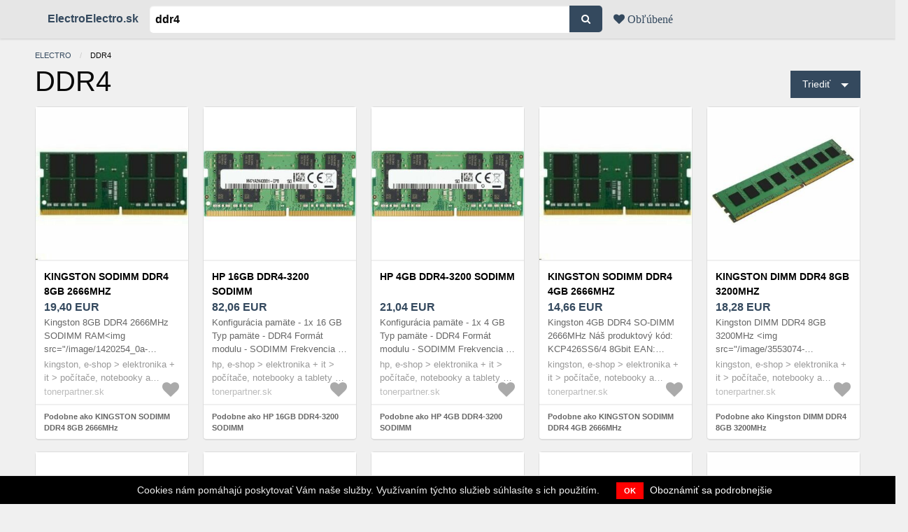

--- FILE ---
content_type: text/html; charset=utf-8
request_url: https://electroelectro.sk/ceny/ddr4
body_size: 25958
content:
<!DOCTYPE html><html lang="sk"><head><meta charset="utf-8" />
<script type="text/javascript">window.NREUM||(NREUM={});NREUM.info={"beacon":"bam.nr-data.net","errorBeacon":"bam.nr-data.net","licenseKey":"9a0f77ed58","applicationID":"299632309","transactionName":"dl1aREIKVA9dEBdfEFBfRx9ZC1wGQA==","queueTime":0,"applicationTime":140,"agent":""}</script>
<script type="text/javascript">(window.NREUM||(NREUM={})).init={ajax:{deny_list:["bam.nr-data.net"]},feature_flags:["soft_nav"]};(window.NREUM||(NREUM={})).loader_config={licenseKey:"9a0f77ed58",applicationID:"299632309",browserID:"299633593"};;/*! For license information please see nr-loader-rum-1.306.0.min.js.LICENSE.txt */
(()=>{var e,t,r={122:(e,t,r)=>{"use strict";r.d(t,{a:()=>i});var n=r(944);function i(e,t){try{if(!e||"object"!=typeof e)return(0,n.R)(3);if(!t||"object"!=typeof t)return(0,n.R)(4);const r=Object.create(Object.getPrototypeOf(t),Object.getOwnPropertyDescriptors(t)),a=0===Object.keys(r).length?e:r;for(let o in a)if(void 0!==e[o])try{if(null===e[o]){r[o]=null;continue}Array.isArray(e[o])&&Array.isArray(t[o])?r[o]=Array.from(new Set([...e[o],...t[o]])):"object"==typeof e[o]&&"object"==typeof t[o]?r[o]=i(e[o],t[o]):r[o]=e[o]}catch(e){r[o]||(0,n.R)(1,e)}return r}catch(e){(0,n.R)(2,e)}}},154:(e,t,r)=>{"use strict";r.d(t,{OF:()=>c,RI:()=>i,WN:()=>u,bv:()=>a,eN:()=>l,gm:()=>o,mw:()=>s,sb:()=>d});var n=r(863);const i="undefined"!=typeof window&&!!window.document,a="undefined"!=typeof WorkerGlobalScope&&("undefined"!=typeof self&&self instanceof WorkerGlobalScope&&self.navigator instanceof WorkerNavigator||"undefined"!=typeof globalThis&&globalThis instanceof WorkerGlobalScope&&globalThis.navigator instanceof WorkerNavigator),o=i?window:"undefined"!=typeof WorkerGlobalScope&&("undefined"!=typeof self&&self instanceof WorkerGlobalScope&&self||"undefined"!=typeof globalThis&&globalThis instanceof WorkerGlobalScope&&globalThis),s=Boolean("hidden"===o?.document?.visibilityState),c=/iPad|iPhone|iPod/.test(o.navigator?.userAgent),d=c&&"undefined"==typeof SharedWorker,u=((()=>{const e=o.navigator?.userAgent?.match(/Firefox[/\s](\d+\.\d+)/);Array.isArray(e)&&e.length>=2&&e[1]})(),Date.now()-(0,n.t)()),l=()=>"undefined"!=typeof PerformanceNavigationTiming&&o?.performance?.getEntriesByType("navigation")?.[0]?.responseStart},163:(e,t,r)=>{"use strict";r.d(t,{j:()=>E});var n=r(384),i=r(741);var a=r(555);r(860).K7.genericEvents;const o="experimental.resources",s="register",c=e=>{if(!e||"string"!=typeof e)return!1;try{document.createDocumentFragment().querySelector(e)}catch{return!1}return!0};var d=r(614),u=r(944),l=r(122);const f="[data-nr-mask]",g=e=>(0,l.a)(e,(()=>{const e={feature_flags:[],experimental:{allow_registered_children:!1,resources:!1},mask_selector:"*",block_selector:"[data-nr-block]",mask_input_options:{color:!1,date:!1,"datetime-local":!1,email:!1,month:!1,number:!1,range:!1,search:!1,tel:!1,text:!1,time:!1,url:!1,week:!1,textarea:!1,select:!1,password:!0}};return{ajax:{deny_list:void 0,block_internal:!0,enabled:!0,autoStart:!0},api:{get allow_registered_children(){return e.feature_flags.includes(s)||e.experimental.allow_registered_children},set allow_registered_children(t){e.experimental.allow_registered_children=t},duplicate_registered_data:!1},browser_consent_mode:{enabled:!1},distributed_tracing:{enabled:void 0,exclude_newrelic_header:void 0,cors_use_newrelic_header:void 0,cors_use_tracecontext_headers:void 0,allowed_origins:void 0},get feature_flags(){return e.feature_flags},set feature_flags(t){e.feature_flags=t},generic_events:{enabled:!0,autoStart:!0},harvest:{interval:30},jserrors:{enabled:!0,autoStart:!0},logging:{enabled:!0,autoStart:!0},metrics:{enabled:!0,autoStart:!0},obfuscate:void 0,page_action:{enabled:!0},page_view_event:{enabled:!0,autoStart:!0},page_view_timing:{enabled:!0,autoStart:!0},performance:{capture_marks:!1,capture_measures:!1,capture_detail:!0,resources:{get enabled(){return e.feature_flags.includes(o)||e.experimental.resources},set enabled(t){e.experimental.resources=t},asset_types:[],first_party_domains:[],ignore_newrelic:!0}},privacy:{cookies_enabled:!0},proxy:{assets:void 0,beacon:void 0},session:{expiresMs:d.wk,inactiveMs:d.BB},session_replay:{autoStart:!0,enabled:!1,preload:!1,sampling_rate:10,error_sampling_rate:100,collect_fonts:!1,inline_images:!1,fix_stylesheets:!0,mask_all_inputs:!0,get mask_text_selector(){return e.mask_selector},set mask_text_selector(t){c(t)?e.mask_selector="".concat(t,",").concat(f):""===t||null===t?e.mask_selector=f:(0,u.R)(5,t)},get block_class(){return"nr-block"},get ignore_class(){return"nr-ignore"},get mask_text_class(){return"nr-mask"},get block_selector(){return e.block_selector},set block_selector(t){c(t)?e.block_selector+=",".concat(t):""!==t&&(0,u.R)(6,t)},get mask_input_options(){return e.mask_input_options},set mask_input_options(t){t&&"object"==typeof t?e.mask_input_options={...t,password:!0}:(0,u.R)(7,t)}},session_trace:{enabled:!0,autoStart:!0},soft_navigations:{enabled:!0,autoStart:!0},spa:{enabled:!0,autoStart:!0},ssl:void 0,user_actions:{enabled:!0,elementAttributes:["id","className","tagName","type"]}}})());var p=r(154),m=r(324);let h=0;const v={buildEnv:m.F3,distMethod:m.Xs,version:m.xv,originTime:p.WN},b={consented:!1},y={appMetadata:{},get consented(){return this.session?.state?.consent||b.consented},set consented(e){b.consented=e},customTransaction:void 0,denyList:void 0,disabled:!1,harvester:void 0,isolatedBacklog:!1,isRecording:!1,loaderType:void 0,maxBytes:3e4,obfuscator:void 0,onerror:void 0,ptid:void 0,releaseIds:{},session:void 0,timeKeeper:void 0,registeredEntities:[],jsAttributesMetadata:{bytes:0},get harvestCount(){return++h}},_=e=>{const t=(0,l.a)(e,y),r=Object.keys(v).reduce((e,t)=>(e[t]={value:v[t],writable:!1,configurable:!0,enumerable:!0},e),{});return Object.defineProperties(t,r)};var w=r(701);const x=e=>{const t=e.startsWith("http");e+="/",r.p=t?e:"https://"+e};var S=r(836),k=r(241);const R={accountID:void 0,trustKey:void 0,agentID:void 0,licenseKey:void 0,applicationID:void 0,xpid:void 0},A=e=>(0,l.a)(e,R),T=new Set;function E(e,t={},r,o){let{init:s,info:c,loader_config:d,runtime:u={},exposed:l=!0}=t;if(!c){const e=(0,n.pV)();s=e.init,c=e.info,d=e.loader_config}e.init=g(s||{}),e.loader_config=A(d||{}),c.jsAttributes??={},p.bv&&(c.jsAttributes.isWorker=!0),e.info=(0,a.D)(c);const f=e.init,m=[c.beacon,c.errorBeacon];T.has(e.agentIdentifier)||(f.proxy.assets&&(x(f.proxy.assets),m.push(f.proxy.assets)),f.proxy.beacon&&m.push(f.proxy.beacon),e.beacons=[...m],function(e){const t=(0,n.pV)();Object.getOwnPropertyNames(i.W.prototype).forEach(r=>{const n=i.W.prototype[r];if("function"!=typeof n||"constructor"===n)return;let a=t[r];e[r]&&!1!==e.exposed&&"micro-agent"!==e.runtime?.loaderType&&(t[r]=(...t)=>{const n=e[r](...t);return a?a(...t):n})})}(e),(0,n.US)("activatedFeatures",w.B),e.runSoftNavOverSpa&&=!0===f.soft_navigations.enabled&&f.feature_flags.includes("soft_nav")),u.denyList=[...f.ajax.deny_list||[],...f.ajax.block_internal?m:[]],u.ptid=e.agentIdentifier,u.loaderType=r,e.runtime=_(u),T.has(e.agentIdentifier)||(e.ee=S.ee.get(e.agentIdentifier),e.exposed=l,(0,k.W)({agentIdentifier:e.agentIdentifier,drained:!!w.B?.[e.agentIdentifier],type:"lifecycle",name:"initialize",feature:void 0,data:e.config})),T.add(e.agentIdentifier)}},234:(e,t,r)=>{"use strict";r.d(t,{W:()=>a});var n=r(836),i=r(687);class a{constructor(e,t){this.agentIdentifier=e,this.ee=n.ee.get(e),this.featureName=t,this.blocked=!1}deregisterDrain(){(0,i.x3)(this.agentIdentifier,this.featureName)}}},241:(e,t,r)=>{"use strict";r.d(t,{W:()=>a});var n=r(154);const i="newrelic";function a(e={}){try{n.gm.dispatchEvent(new CustomEvent(i,{detail:e}))}catch(e){}}},261:(e,t,r)=>{"use strict";r.d(t,{$9:()=>d,BL:()=>s,CH:()=>g,Dl:()=>_,Fw:()=>y,PA:()=>h,Pl:()=>n,Pv:()=>k,Tb:()=>l,U2:()=>a,V1:()=>S,Wb:()=>x,bt:()=>b,cD:()=>v,d3:()=>w,dT:()=>c,eY:()=>p,fF:()=>f,hG:()=>i,k6:()=>o,nb:()=>m,o5:()=>u});const n="api-",i="addPageAction",a="addToTrace",o="addRelease",s="finished",c="interaction",d="log",u="noticeError",l="pauseReplay",f="recordCustomEvent",g="recordReplay",p="register",m="setApplicationVersion",h="setCurrentRouteName",v="setCustomAttribute",b="setErrorHandler",y="setPageViewName",_="setUserId",w="start",x="wrapLogger",S="measure",k="consent"},289:(e,t,r)=>{"use strict";r.d(t,{GG:()=>o,Qr:()=>c,sB:()=>s});var n=r(878),i=r(389);function a(){return"undefined"==typeof document||"complete"===document.readyState}function o(e,t){if(a())return e();const r=(0,i.J)(e),o=setInterval(()=>{a()&&(clearInterval(o),r())},500);(0,n.sp)("load",r,t)}function s(e){if(a())return e();(0,n.DD)("DOMContentLoaded",e)}function c(e){if(a())return e();(0,n.sp)("popstate",e)}},324:(e,t,r)=>{"use strict";r.d(t,{F3:()=>i,Xs:()=>a,xv:()=>n});const n="1.306.0",i="PROD",a="CDN"},374:(e,t,r)=>{r.nc=(()=>{try{return document?.currentScript?.nonce}catch(e){}return""})()},384:(e,t,r)=>{"use strict";r.d(t,{NT:()=>o,US:()=>u,Zm:()=>s,bQ:()=>d,dV:()=>c,pV:()=>l});var n=r(154),i=r(863),a=r(910);const o={beacon:"bam.nr-data.net",errorBeacon:"bam.nr-data.net"};function s(){return n.gm.NREUM||(n.gm.NREUM={}),void 0===n.gm.newrelic&&(n.gm.newrelic=n.gm.NREUM),n.gm.NREUM}function c(){let e=s();return e.o||(e.o={ST:n.gm.setTimeout,SI:n.gm.setImmediate||n.gm.setInterval,CT:n.gm.clearTimeout,XHR:n.gm.XMLHttpRequest,REQ:n.gm.Request,EV:n.gm.Event,PR:n.gm.Promise,MO:n.gm.MutationObserver,FETCH:n.gm.fetch,WS:n.gm.WebSocket},(0,a.i)(...Object.values(e.o))),e}function d(e,t){let r=s();r.initializedAgents??={},t.initializedAt={ms:(0,i.t)(),date:new Date},r.initializedAgents[e]=t}function u(e,t){s()[e]=t}function l(){return function(){let e=s();const t=e.info||{};e.info={beacon:o.beacon,errorBeacon:o.errorBeacon,...t}}(),function(){let e=s();const t=e.init||{};e.init={...t}}(),c(),function(){let e=s();const t=e.loader_config||{};e.loader_config={...t}}(),s()}},389:(e,t,r)=>{"use strict";function n(e,t=500,r={}){const n=r?.leading||!1;let i;return(...r)=>{n&&void 0===i&&(e.apply(this,r),i=setTimeout(()=>{i=clearTimeout(i)},t)),n||(clearTimeout(i),i=setTimeout(()=>{e.apply(this,r)},t))}}function i(e){let t=!1;return(...r)=>{t||(t=!0,e.apply(this,r))}}r.d(t,{J:()=>i,s:()=>n})},555:(e,t,r)=>{"use strict";r.d(t,{D:()=>s,f:()=>o});var n=r(384),i=r(122);const a={beacon:n.NT.beacon,errorBeacon:n.NT.errorBeacon,licenseKey:void 0,applicationID:void 0,sa:void 0,queueTime:void 0,applicationTime:void 0,ttGuid:void 0,user:void 0,account:void 0,product:void 0,extra:void 0,jsAttributes:{},userAttributes:void 0,atts:void 0,transactionName:void 0,tNamePlain:void 0};function o(e){try{return!!e.licenseKey&&!!e.errorBeacon&&!!e.applicationID}catch(e){return!1}}const s=e=>(0,i.a)(e,a)},566:(e,t,r)=>{"use strict";r.d(t,{LA:()=>s,bz:()=>o});var n=r(154);const i="xxxxxxxx-xxxx-4xxx-yxxx-xxxxxxxxxxxx";function a(e,t){return e?15&e[t]:16*Math.random()|0}function o(){const e=n.gm?.crypto||n.gm?.msCrypto;let t,r=0;return e&&e.getRandomValues&&(t=e.getRandomValues(new Uint8Array(30))),i.split("").map(e=>"x"===e?a(t,r++).toString(16):"y"===e?(3&a()|8).toString(16):e).join("")}function s(e){const t=n.gm?.crypto||n.gm?.msCrypto;let r,i=0;t&&t.getRandomValues&&(r=t.getRandomValues(new Uint8Array(e)));const o=[];for(var s=0;s<e;s++)o.push(a(r,i++).toString(16));return o.join("")}},606:(e,t,r)=>{"use strict";r.d(t,{i:()=>a});var n=r(908);a.on=o;var i=a.handlers={};function a(e,t,r,a){o(a||n.d,i,e,t,r)}function o(e,t,r,i,a){a||(a="feature"),e||(e=n.d);var o=t[a]=t[a]||{};(o[r]=o[r]||[]).push([e,i])}},607:(e,t,r)=>{"use strict";r.d(t,{W:()=>n});const n=(0,r(566).bz)()},614:(e,t,r)=>{"use strict";r.d(t,{BB:()=>o,H3:()=>n,g:()=>d,iL:()=>c,tS:()=>s,uh:()=>i,wk:()=>a});const n="NRBA",i="SESSION",a=144e5,o=18e5,s={STARTED:"session-started",PAUSE:"session-pause",RESET:"session-reset",RESUME:"session-resume",UPDATE:"session-update"},c={SAME_TAB:"same-tab",CROSS_TAB:"cross-tab"},d={OFF:0,FULL:1,ERROR:2}},630:(e,t,r)=>{"use strict";r.d(t,{T:()=>n});const n=r(860).K7.pageViewEvent},646:(e,t,r)=>{"use strict";r.d(t,{y:()=>n});class n{constructor(e){this.contextId=e}}},687:(e,t,r)=>{"use strict";r.d(t,{Ak:()=>d,Ze:()=>f,x3:()=>u});var n=r(241),i=r(836),a=r(606),o=r(860),s=r(646);const c={};function d(e,t){const r={staged:!1,priority:o.P3[t]||0};l(e),c[e].get(t)||c[e].set(t,r)}function u(e,t){e&&c[e]&&(c[e].get(t)&&c[e].delete(t),p(e,t,!1),c[e].size&&g(e))}function l(e){if(!e)throw new Error("agentIdentifier required");c[e]||(c[e]=new Map)}function f(e="",t="feature",r=!1){if(l(e),!e||!c[e].get(t)||r)return p(e,t);c[e].get(t).staged=!0,g(e)}function g(e){const t=Array.from(c[e]);t.every(([e,t])=>t.staged)&&(t.sort((e,t)=>e[1].priority-t[1].priority),t.forEach(([t])=>{c[e].delete(t),p(e,t)}))}function p(e,t,r=!0){const o=e?i.ee.get(e):i.ee,c=a.i.handlers;if(!o.aborted&&o.backlog&&c){if((0,n.W)({agentIdentifier:e,type:"lifecycle",name:"drain",feature:t}),r){const e=o.backlog[t],r=c[t];if(r){for(let t=0;e&&t<e.length;++t)m(e[t],r);Object.entries(r).forEach(([e,t])=>{Object.values(t||{}).forEach(t=>{t[0]?.on&&t[0]?.context()instanceof s.y&&t[0].on(e,t[1])})})}}o.isolatedBacklog||delete c[t],o.backlog[t]=null,o.emit("drain-"+t,[])}}function m(e,t){var r=e[1];Object.values(t[r]||{}).forEach(t=>{var r=e[0];if(t[0]===r){var n=t[1],i=e[3],a=e[2];n.apply(i,a)}})}},699:(e,t,r)=>{"use strict";r.d(t,{It:()=>a,KC:()=>s,No:()=>i,qh:()=>o});var n=r(860);const i=16e3,a=1e6,o="SESSION_ERROR",s={[n.K7.logging]:!0,[n.K7.genericEvents]:!1,[n.K7.jserrors]:!1,[n.K7.ajax]:!1}},701:(e,t,r)=>{"use strict";r.d(t,{B:()=>a,t:()=>o});var n=r(241);const i=new Set,a={};function o(e,t){const r=t.agentIdentifier;a[r]??={},e&&"object"==typeof e&&(i.has(r)||(t.ee.emit("rumresp",[e]),a[r]=e,i.add(r),(0,n.W)({agentIdentifier:r,loaded:!0,drained:!0,type:"lifecycle",name:"load",feature:void 0,data:e})))}},741:(e,t,r)=>{"use strict";r.d(t,{W:()=>a});var n=r(944),i=r(261);class a{#e(e,...t){if(this[e]!==a.prototype[e])return this[e](...t);(0,n.R)(35,e)}addPageAction(e,t){return this.#e(i.hG,e,t)}register(e){return this.#e(i.eY,e)}recordCustomEvent(e,t){return this.#e(i.fF,e,t)}setPageViewName(e,t){return this.#e(i.Fw,e,t)}setCustomAttribute(e,t,r){return this.#e(i.cD,e,t,r)}noticeError(e,t){return this.#e(i.o5,e,t)}setUserId(e){return this.#e(i.Dl,e)}setApplicationVersion(e){return this.#e(i.nb,e)}setErrorHandler(e){return this.#e(i.bt,e)}addRelease(e,t){return this.#e(i.k6,e,t)}log(e,t){return this.#e(i.$9,e,t)}start(){return this.#e(i.d3)}finished(e){return this.#e(i.BL,e)}recordReplay(){return this.#e(i.CH)}pauseReplay(){return this.#e(i.Tb)}addToTrace(e){return this.#e(i.U2,e)}setCurrentRouteName(e){return this.#e(i.PA,e)}interaction(e){return this.#e(i.dT,e)}wrapLogger(e,t,r){return this.#e(i.Wb,e,t,r)}measure(e,t){return this.#e(i.V1,e,t)}consent(e){return this.#e(i.Pv,e)}}},782:(e,t,r)=>{"use strict";r.d(t,{T:()=>n});const n=r(860).K7.pageViewTiming},836:(e,t,r)=>{"use strict";r.d(t,{P:()=>s,ee:()=>c});var n=r(384),i=r(990),a=r(646),o=r(607);const s="nr@context:".concat(o.W),c=function e(t,r){var n={},o={},u={},l=!1;try{l=16===r.length&&d.initializedAgents?.[r]?.runtime.isolatedBacklog}catch(e){}var f={on:p,addEventListener:p,removeEventListener:function(e,t){var r=n[e];if(!r)return;for(var i=0;i<r.length;i++)r[i]===t&&r.splice(i,1)},emit:function(e,r,n,i,a){!1!==a&&(a=!0);if(c.aborted&&!i)return;t&&a&&t.emit(e,r,n);var s=g(n);m(e).forEach(e=>{e.apply(s,r)});var d=v()[o[e]];d&&d.push([f,e,r,s]);return s},get:h,listeners:m,context:g,buffer:function(e,t){const r=v();if(t=t||"feature",f.aborted)return;Object.entries(e||{}).forEach(([e,n])=>{o[n]=t,t in r||(r[t]=[])})},abort:function(){f._aborted=!0,Object.keys(f.backlog).forEach(e=>{delete f.backlog[e]})},isBuffering:function(e){return!!v()[o[e]]},debugId:r,backlog:l?{}:t&&"object"==typeof t.backlog?t.backlog:{},isolatedBacklog:l};return Object.defineProperty(f,"aborted",{get:()=>{let e=f._aborted||!1;return e||(t&&(e=t.aborted),e)}}),f;function g(e){return e&&e instanceof a.y?e:e?(0,i.I)(e,s,()=>new a.y(s)):new a.y(s)}function p(e,t){n[e]=m(e).concat(t)}function m(e){return n[e]||[]}function h(t){return u[t]=u[t]||e(f,t)}function v(){return f.backlog}}(void 0,"globalEE"),d=(0,n.Zm)();d.ee||(d.ee=c)},843:(e,t,r)=>{"use strict";r.d(t,{G:()=>a,u:()=>i});var n=r(878);function i(e,t=!1,r,i){(0,n.DD)("visibilitychange",function(){if(t)return void("hidden"===document.visibilityState&&e());e(document.visibilityState)},r,i)}function a(e,t,r){(0,n.sp)("pagehide",e,t,r)}},860:(e,t,r)=>{"use strict";r.d(t,{$J:()=>u,K7:()=>c,P3:()=>d,XX:()=>i,Yy:()=>s,df:()=>a,qY:()=>n,v4:()=>o});const n="events",i="jserrors",a="browser/blobs",o="rum",s="browser/logs",c={ajax:"ajax",genericEvents:"generic_events",jserrors:i,logging:"logging",metrics:"metrics",pageAction:"page_action",pageViewEvent:"page_view_event",pageViewTiming:"page_view_timing",sessionReplay:"session_replay",sessionTrace:"session_trace",softNav:"soft_navigations",spa:"spa"},d={[c.pageViewEvent]:1,[c.pageViewTiming]:2,[c.metrics]:3,[c.jserrors]:4,[c.spa]:5,[c.ajax]:6,[c.sessionTrace]:7,[c.softNav]:8,[c.sessionReplay]:9,[c.logging]:10,[c.genericEvents]:11},u={[c.pageViewEvent]:o,[c.pageViewTiming]:n,[c.ajax]:n,[c.spa]:n,[c.softNav]:n,[c.metrics]:i,[c.jserrors]:i,[c.sessionTrace]:a,[c.sessionReplay]:a,[c.logging]:s,[c.genericEvents]:"ins"}},863:(e,t,r)=>{"use strict";function n(){return Math.floor(performance.now())}r.d(t,{t:()=>n})},878:(e,t,r)=>{"use strict";function n(e,t){return{capture:e,passive:!1,signal:t}}function i(e,t,r=!1,i){window.addEventListener(e,t,n(r,i))}function a(e,t,r=!1,i){document.addEventListener(e,t,n(r,i))}r.d(t,{DD:()=>a,jT:()=>n,sp:()=>i})},908:(e,t,r)=>{"use strict";r.d(t,{d:()=>n,p:()=>i});var n=r(836).ee.get("handle");function i(e,t,r,i,a){a?(a.buffer([e],i),a.emit(e,t,r)):(n.buffer([e],i),n.emit(e,t,r))}},910:(e,t,r)=>{"use strict";r.d(t,{i:()=>a});var n=r(944);const i=new Map;function a(...e){return e.every(e=>{if(i.has(e))return i.get(e);const t="function"==typeof e?e.toString():"",r=t.includes("[native code]"),a=t.includes("nrWrapper");return r||a||(0,n.R)(64,e?.name||t),i.set(e,r),r})}},944:(e,t,r)=>{"use strict";r.d(t,{R:()=>i});var n=r(241);function i(e,t){"function"==typeof console.debug&&(console.debug("New Relic Warning: https://github.com/newrelic/newrelic-browser-agent/blob/main/docs/warning-codes.md#".concat(e),t),(0,n.W)({agentIdentifier:null,drained:null,type:"data",name:"warn",feature:"warn",data:{code:e,secondary:t}}))}},969:(e,t,r)=>{"use strict";r.d(t,{TZ:()=>n,XG:()=>s,rs:()=>i,xV:()=>o,z_:()=>a});const n=r(860).K7.metrics,i="sm",a="cm",o="storeSupportabilityMetrics",s="storeEventMetrics"},990:(e,t,r)=>{"use strict";r.d(t,{I:()=>i});var n=Object.prototype.hasOwnProperty;function i(e,t,r){if(n.call(e,t))return e[t];var i=r();if(Object.defineProperty&&Object.keys)try{return Object.defineProperty(e,t,{value:i,writable:!0,enumerable:!1}),i}catch(e){}return e[t]=i,i}}},n={};function i(e){var t=n[e];if(void 0!==t)return t.exports;var a=n[e]={exports:{}};return r[e](a,a.exports,i),a.exports}i.m=r,i.d=(e,t)=>{for(var r in t)i.o(t,r)&&!i.o(e,r)&&Object.defineProperty(e,r,{enumerable:!0,get:t[r]})},i.f={},i.e=e=>Promise.all(Object.keys(i.f).reduce((t,r)=>(i.f[r](e,t),t),[])),i.u=e=>"nr-rum-1.306.0.min.js",i.o=(e,t)=>Object.prototype.hasOwnProperty.call(e,t),e={},t="NRBA-1.306.0.PROD:",i.l=(r,n,a,o)=>{if(e[r])e[r].push(n);else{var s,c;if(void 0!==a)for(var d=document.getElementsByTagName("script"),u=0;u<d.length;u++){var l=d[u];if(l.getAttribute("src")==r||l.getAttribute("data-webpack")==t+a){s=l;break}}if(!s){c=!0;var f={296:"sha512-XHJAyYwsxAD4jnOFenBf2aq49/pv28jKOJKs7YGQhagYYI2Zk8nHflZPdd7WiilkmEkgIZQEFX4f1AJMoyzKwA=="};(s=document.createElement("script")).charset="utf-8",i.nc&&s.setAttribute("nonce",i.nc),s.setAttribute("data-webpack",t+a),s.src=r,0!==s.src.indexOf(window.location.origin+"/")&&(s.crossOrigin="anonymous"),f[o]&&(s.integrity=f[o])}e[r]=[n];var g=(t,n)=>{s.onerror=s.onload=null,clearTimeout(p);var i=e[r];if(delete e[r],s.parentNode&&s.parentNode.removeChild(s),i&&i.forEach(e=>e(n)),t)return t(n)},p=setTimeout(g.bind(null,void 0,{type:"timeout",target:s}),12e4);s.onerror=g.bind(null,s.onerror),s.onload=g.bind(null,s.onload),c&&document.head.appendChild(s)}},i.r=e=>{"undefined"!=typeof Symbol&&Symbol.toStringTag&&Object.defineProperty(e,Symbol.toStringTag,{value:"Module"}),Object.defineProperty(e,"__esModule",{value:!0})},i.p="https://js-agent.newrelic.com/",(()=>{var e={374:0,840:0};i.f.j=(t,r)=>{var n=i.o(e,t)?e[t]:void 0;if(0!==n)if(n)r.push(n[2]);else{var a=new Promise((r,i)=>n=e[t]=[r,i]);r.push(n[2]=a);var o=i.p+i.u(t),s=new Error;i.l(o,r=>{if(i.o(e,t)&&(0!==(n=e[t])&&(e[t]=void 0),n)){var a=r&&("load"===r.type?"missing":r.type),o=r&&r.target&&r.target.src;s.message="Loading chunk "+t+" failed: ("+a+": "+o+")",s.name="ChunkLoadError",s.type=a,s.request=o,n[1](s)}},"chunk-"+t,t)}};var t=(t,r)=>{var n,a,[o,s,c]=r,d=0;if(o.some(t=>0!==e[t])){for(n in s)i.o(s,n)&&(i.m[n]=s[n]);if(c)c(i)}for(t&&t(r);d<o.length;d++)a=o[d],i.o(e,a)&&e[a]&&e[a][0](),e[a]=0},r=self["webpackChunk:NRBA-1.306.0.PROD"]=self["webpackChunk:NRBA-1.306.0.PROD"]||[];r.forEach(t.bind(null,0)),r.push=t.bind(null,r.push.bind(r))})(),(()=>{"use strict";i(374);var e=i(566),t=i(741);class r extends t.W{agentIdentifier=(0,e.LA)(16)}var n=i(860);const a=Object.values(n.K7);var o=i(163);var s=i(908),c=i(863),d=i(261),u=i(241),l=i(944),f=i(701),g=i(969);function p(e,t,i,a){const o=a||i;!o||o[e]&&o[e]!==r.prototype[e]||(o[e]=function(){(0,s.p)(g.xV,["API/"+e+"/called"],void 0,n.K7.metrics,i.ee),(0,u.W)({agentIdentifier:i.agentIdentifier,drained:!!f.B?.[i.agentIdentifier],type:"data",name:"api",feature:d.Pl+e,data:{}});try{return t.apply(this,arguments)}catch(e){(0,l.R)(23,e)}})}function m(e,t,r,n,i){const a=e.info;null===r?delete a.jsAttributes[t]:a.jsAttributes[t]=r,(i||null===r)&&(0,s.p)(d.Pl+n,[(0,c.t)(),t,r],void 0,"session",e.ee)}var h=i(687),v=i(234),b=i(289),y=i(154),_=i(384);const w=e=>y.RI&&!0===e?.privacy.cookies_enabled;function x(e){return!!(0,_.dV)().o.MO&&w(e)&&!0===e?.session_trace.enabled}var S=i(389),k=i(699);class R extends v.W{constructor(e,t){super(e.agentIdentifier,t),this.agentRef=e,this.abortHandler=void 0,this.featAggregate=void 0,this.loadedSuccessfully=void 0,this.onAggregateImported=new Promise(e=>{this.loadedSuccessfully=e}),this.deferred=Promise.resolve(),!1===e.init[this.featureName].autoStart?this.deferred=new Promise((t,r)=>{this.ee.on("manual-start-all",(0,S.J)(()=>{(0,h.Ak)(e.agentIdentifier,this.featureName),t()}))}):(0,h.Ak)(e.agentIdentifier,t)}importAggregator(e,t,r={}){if(this.featAggregate)return;const n=async()=>{let n;await this.deferred;try{if(w(e.init)){const{setupAgentSession:t}=await i.e(296).then(i.bind(i,305));n=t(e)}}catch(e){(0,l.R)(20,e),this.ee.emit("internal-error",[e]),(0,s.p)(k.qh,[e],void 0,this.featureName,this.ee)}try{if(!this.#t(this.featureName,n,e.init))return(0,h.Ze)(this.agentIdentifier,this.featureName),void this.loadedSuccessfully(!1);const{Aggregate:i}=await t();this.featAggregate=new i(e,r),e.runtime.harvester.initializedAggregates.push(this.featAggregate),this.loadedSuccessfully(!0)}catch(e){(0,l.R)(34,e),this.abortHandler?.(),(0,h.Ze)(this.agentIdentifier,this.featureName,!0),this.loadedSuccessfully(!1),this.ee&&this.ee.abort()}};y.RI?(0,b.GG)(()=>n(),!0):n()}#t(e,t,r){if(this.blocked)return!1;switch(e){case n.K7.sessionReplay:return x(r)&&!!t;case n.K7.sessionTrace:return!!t;default:return!0}}}var A=i(630),T=i(614);class E extends R{static featureName=A.T;constructor(e){var t;super(e,A.T),this.setupInspectionEvents(e.agentIdentifier),t=e,p(d.Fw,function(e,r){"string"==typeof e&&("/"!==e.charAt(0)&&(e="/"+e),t.runtime.customTransaction=(r||"http://custom.transaction")+e,(0,s.p)(d.Pl+d.Fw,[(0,c.t)()],void 0,void 0,t.ee))},t),this.importAggregator(e,()=>i.e(296).then(i.bind(i,943)))}setupInspectionEvents(e){const t=(t,r)=>{t&&(0,u.W)({agentIdentifier:e,timeStamp:t.timeStamp,loaded:"complete"===t.target.readyState,type:"window",name:r,data:t.target.location+""})};(0,b.sB)(e=>{t(e,"DOMContentLoaded")}),(0,b.GG)(e=>{t(e,"load")}),(0,b.Qr)(e=>{t(e,"navigate")}),this.ee.on(T.tS.UPDATE,(t,r)=>{(0,u.W)({agentIdentifier:e,type:"lifecycle",name:"session",data:r})})}}var N=i(843),I=i(782);class j extends R{static featureName=I.T;constructor(e){super(e,I.T),y.RI&&((0,N.u)(()=>(0,s.p)("docHidden",[(0,c.t)()],void 0,I.T,this.ee),!0),(0,N.G)(()=>(0,s.p)("winPagehide",[(0,c.t)()],void 0,I.T,this.ee)),this.importAggregator(e,()=>i.e(296).then(i.bind(i,117))))}}class P extends R{static featureName=g.TZ;constructor(e){super(e,g.TZ),y.RI&&document.addEventListener("securitypolicyviolation",e=>{(0,s.p)(g.xV,["Generic/CSPViolation/Detected"],void 0,this.featureName,this.ee)}),this.importAggregator(e,()=>i.e(296).then(i.bind(i,623)))}}new class extends r{constructor(e){var t;(super(),y.gm)?(this.features={},(0,_.bQ)(this.agentIdentifier,this),this.desiredFeatures=new Set(e.features||[]),this.desiredFeatures.add(E),this.runSoftNavOverSpa=[...this.desiredFeatures].some(e=>e.featureName===n.K7.softNav),(0,o.j)(this,e,e.loaderType||"agent"),t=this,p(d.cD,function(e,r,n=!1){if("string"==typeof e){if(["string","number","boolean"].includes(typeof r)||null===r)return m(t,e,r,d.cD,n);(0,l.R)(40,typeof r)}else(0,l.R)(39,typeof e)},t),function(e){p(d.Dl,function(t){if("string"==typeof t||null===t)return m(e,"enduser.id",t,d.Dl,!0);(0,l.R)(41,typeof t)},e)}(this),function(e){p(d.nb,function(t){if("string"==typeof t||null===t)return m(e,"application.version",t,d.nb,!1);(0,l.R)(42,typeof t)},e)}(this),function(e){p(d.d3,function(){e.ee.emit("manual-start-all")},e)}(this),function(e){p(d.Pv,function(t=!0){if("boolean"==typeof t){if((0,s.p)(d.Pl+d.Pv,[t],void 0,"session",e.ee),e.runtime.consented=t,t){const t=e.features.page_view_event;t.onAggregateImported.then(e=>{const r=t.featAggregate;e&&!r.sentRum&&r.sendRum()})}}else(0,l.R)(65,typeof t)},e)}(this),this.run()):(0,l.R)(21)}get config(){return{info:this.info,init:this.init,loader_config:this.loader_config,runtime:this.runtime}}get api(){return this}run(){try{const e=function(e){const t={};return a.forEach(r=>{t[r]=!!e[r]?.enabled}),t}(this.init),t=[...this.desiredFeatures];t.sort((e,t)=>n.P3[e.featureName]-n.P3[t.featureName]),t.forEach(t=>{if(!e[t.featureName]&&t.featureName!==n.K7.pageViewEvent)return;if(this.runSoftNavOverSpa&&t.featureName===n.K7.spa)return;if(!this.runSoftNavOverSpa&&t.featureName===n.K7.softNav)return;const r=function(e){switch(e){case n.K7.ajax:return[n.K7.jserrors];case n.K7.sessionTrace:return[n.K7.ajax,n.K7.pageViewEvent];case n.K7.sessionReplay:return[n.K7.sessionTrace];case n.K7.pageViewTiming:return[n.K7.pageViewEvent];default:return[]}}(t.featureName).filter(e=>!(e in this.features));r.length>0&&(0,l.R)(36,{targetFeature:t.featureName,missingDependencies:r}),this.features[t.featureName]=new t(this)})}catch(e){(0,l.R)(22,e);for(const e in this.features)this.features[e].abortHandler?.();const t=(0,_.Zm)();delete t.initializedAgents[this.agentIdentifier]?.features,delete this.sharedAggregator;return t.ee.get(this.agentIdentifier).abort(),!1}}}({features:[E,j,P],loaderType:"lite"})})()})();</script><title>DDR4 (195 kúskov) - ElectroElectro.sk</title>
<meta name="description" content="DDR4 online nákup, 195 kúskov. DDR4 najnižšie Ceny. DDR4 objednať online 2026 na portáli ElectroElectro.sk.">
<link rel="canonical" href="https://electroelectro.sk/ceny/ddr4">
<meta property="og:title" content="DDR4 (195 kúskov) - ElectroElectro.sk">
<meta property="og:url" content="https://electroelectro.sk/ceny/ddr4">
<meta property="og:description" content="DDR4 online nákup, 195 kúskov. DDR4 najnižšie Ceny. DDR4 objednať online 2026 na portáli ElectroElectro.sk.">
<meta property="og:image" content="https://assets.electroelectro.sk/system/cache/002/419/770/small_kingston-sodimm-ddr4-8gb-2666mhz.jpg"><meta content="width=device-width, initial-scale=1.0" name="viewport" /><link rel="stylesheet" media="screen" href="https://assets.electroelectro.sk/assets/electroelectro-80332deb7adf656f795a5c3ee5525ad580147511dbf12486fcbe5bee5723a104.css" /><meta name="csrf-param" content="authenticity_token" />
<meta name="csrf-token" content="KGawBhmuN5lYN8VYuQXmMrOkA6rNa1Sd5R3OVBUu0vwrMWo3FNg5JBVwchUOoOFZ1m/zATxbny42tLBKeYhOHw==" /><!-- Global site tag (gtag.js) - Google Analytics -->
<script async src="https://www.googletagmanager.com/gtag/js?id=UA-118320-31"></script>
<script>
window.dataLayer = window.dataLayer || [];
function gtag(){dataLayer.push(arguments);}
gtag('js', new Date());

gtag('config', 'UA-118320-31');
</script>
<script async src="https://pagead2.googlesyndication.com/pagead/js/adsbygoogle.js?client=ca-pub-7256235059928943" crossorigin="anonymous"></script><link rel="apple-touch-icon" sizes="180x180" href="/apple-touch-icon.png"><link rel="icon" type="image/png" sizes="32x32" href="/favicon-32x32.png"><link rel="icon" type="image/png" sizes="16x16" href="/favicon-16x16.png"><link rel="manifest" href="/site.webmanifest"><link rel="mask-icon" href="/safari-pinned-tab.svg" color="#f32b26"><meta name="apple-mobile-web-app-title" content="ElectroElectro.sk"><meta name="application-name" content="ElectroElectro.sk"><meta name="msapplication-TileColor" content="#ffffff"><meta name="theme-color" content="#ffffff"></head><body><header><form action="/ceny" accept-charset="UTF-8" method="post"><input name="utf8" type="hidden" value="&#x2713;" /><input type="hidden" name="authenticity_token" value="jNfwfWf+X+EbRDv+DUDLZG129UFfC5VGvvJUM5B6KjngJbQAltlB8aobXGStawPaWPfewlI6ZgX3q+iWMWVdZg==" /><div class="grid-container"><nav class="top-bar"><div class="top-bar-left"><ul class="menu"><li class="name"><a href="/">ElectroElectro.sk</a></li><li><input type="text" name="keyword" id="keyword" value="DDR4" placeholder="napr. držiaky" /></li><li><button name="button" type="submit" class="button"><i aria-hidden="true" class="fa fa-search"></i></button></li><li><a href="/favorites"> <span class="fa fa-heart"> Obľúbené</span></a></li></ul></div><div class="top-bar-right"><ul class="menu"></ul></div></nav></div></form></header><main><div class="grid-container"><div class="grid-x grid-padding-x"><div class="cell small-12"><nav aria-label="Esti aici:" role="navigation"><ul class="breadcrumbs"><li><a href="/">electro</a></li><li><span class="show-for-sr">Actual:</span>DDR4</li></ul></nav></div></div><div class="grid-x grid-padding-x align-justify align-middle"><div class="cell small-7 medium-10"><h1>DDR4</h1></div><div class="cell small-5 medium-2 text-right"><ul class="dropdown menu align-right" data-dropdown-menu=""><li><button class="dropdown button" href="#">Triediť</button><ul class="menu"><li><a href="/ceny/ddr4?order=">Obľúbené</a></li><li><a href="/ceny/ddr4?order=cheap">Najlacnejšie</a></li><li><a href="/ceny/ddr4?order=expensive">Najdrahšie</a></li><li><a href="/ceny/ddr4?order=new">Najnovšie</a></li></ul></li></ul></div></div><div class="grid-x grid-padding-x small-up-1 medium-up-4 large-up-5"><div class="cell item"><article itemscope="" itemtype="http://schema.org/Product"><div class="photo"><a rel="nofollow" class="track" data-id="2419770" href="https://www.tonerpartner.sk/kingston-sodimm-ddr4-8gb-2666mhz-71251sk/?utm_source=dgt&amp;a_aid=5abcdf953c303&amp;a_bid=d126e264&amp;chan=electroelectro_sk"><img alt="KINGSTON SODIMM DDR4 8GB 2666MHz vyobraziť" itemprop="image" src="https://assets.electroelectro.sk/system/cache/002/419/770/small_kingston-sodimm-ddr4-8gb-2666mhz.jpg" /></a></div><div class="data"><h3 itemprop="name"><a rel="nofollow" class="track" data-id="2419770" href="https://www.tonerpartner.sk/kingston-sodimm-ddr4-8gb-2666mhz-71251sk/?utm_source=dgt&amp;a_aid=5abcdf953c303&amp;a_bid=d126e264&amp;chan=electroelectro_sk">KINGSTON SODIMM DDR4 8GB 2666MHz</a></h3><div class="price" itemprop="offers" itemscope="" itemtype="http://schema.org/Offer"><meta content="EUR" itemprop="priceCurrency" /><span itemprop="price">19,40 </span>EUR</div><div class="description" itemprop="description">Kingston 8GB DDR4 2666MHz SODIMM RAM&lt;img src=&quot;/image/1420254_0a-c82fb8cbcbfd91-769856-620-620-3.webp&quot;&gt;Maximalizujte výkon svojho počítača s Kingsto...</div><div class="tags">kingston, e-shop &gt; elektronika + it &gt; počítače, notebooky a tablety &gt; počítače &gt; počítačové komponenty</div><div class="site">tonerpartner.sk</div><div class="todo"><span id="favorite_2419770"><a data-remote="true" rel="nofollow" data-method="post" href="/favorites?item_id=2419770"><span class="fa fa-heart"></span></a></span></div></div><div class="more"><a href="/ceny/kingston-sodimm-ddr4-8gb-2666mhz">Podobne ako KINGSTON SODIMM DDR4 8GB 2666MHz</a> <i class="fa fa-angle-double-right"></i></div></article></div><div class="cell item"><article itemscope="" itemtype="http://schema.org/Product"><div class="photo"><a rel="nofollow" class="track" data-id="2315563" href="https://www.tonerpartner.sk/hp-16gb-ddr4-3200-sodimm-164790sk/?utm_source=dgt&amp;a_aid=5abcdf953c303&amp;a_bid=d126e264&amp;chan=electroelectro_sk"><img alt="HP 16GB DDR4-3200 SODIMM vyobraziť" itemprop="image" src="https://assets.electroelectro.sk/system/cache/002/315/563/small_hp-16gb-ddr4-3200-sodimm.jpg" /></a></div><div class="data"><h3 itemprop="name"><a rel="nofollow" class="track" data-id="2315563" href="https://www.tonerpartner.sk/hp-16gb-ddr4-3200-sodimm-164790sk/?utm_source=dgt&amp;a_aid=5abcdf953c303&amp;a_bid=d126e264&amp;chan=electroelectro_sk">HP 16GB DDR4-3200 SODIMM</a></h3><div class="price" itemprop="offers" itemscope="" itemtype="http://schema.org/Offer"><meta content="EUR" itemprop="priceCurrency" /><span itemprop="price">82,06 </span>EUR</div><div class="description" itemprop="description">Konfigurácia pamäte - 1x 16 GB Typ pamäte - DDR4 Formát modulu - SODIMM Frekvencia - 3200 MHz Počet pinov - 260 Rozmery produktu (š xhxv)6, 96 × 3 ...</div><div class="tags">hp, e-shop &gt; elektronika + it &gt; počítače, notebooky a tablety &gt; počítače &gt; počítačové komponenty &gt; pamäte</div><div class="site">tonerpartner.sk</div><div class="todo"><span id="favorite_2315563"><a data-remote="true" rel="nofollow" data-method="post" href="/favorites?item_id=2315563"><span class="fa fa-heart"></span></a></span></div></div><div class="more"><a href="/ceny/hp-16gb-ddr4-3200-sodimm">Podobne ako HP 16GB DDR4-3200 SODIMM</a> <i class="fa fa-angle-double-right"></i></div></article></div><div class="cell item"><article itemscope="" itemtype="http://schema.org/Product"><div class="photo"><a rel="nofollow" class="track" data-id="2315572" href="https://www.tonerpartner.sk/hp-4gb-ddr4-3200-sodimm-164788sk/?utm_source=dgt&amp;a_aid=5abcdf953c303&amp;a_bid=d126e264&amp;chan=electroelectro_sk"><img alt="HP 4GB DDR4-3200 SODIMM vyobraziť" itemprop="image" src="https://assets.electroelectro.sk/system/cache/002/315/572/small_hp-4gb-ddr4-3200-sodimm.jpg" /></a></div><div class="data"><h3 itemprop="name"><a rel="nofollow" class="track" data-id="2315572" href="https://www.tonerpartner.sk/hp-4gb-ddr4-3200-sodimm-164788sk/?utm_source=dgt&amp;a_aid=5abcdf953c303&amp;a_bid=d126e264&amp;chan=electroelectro_sk">HP 4GB DDR4-3200 SODIMM</a></h3><div class="price" itemprop="offers" itemscope="" itemtype="http://schema.org/Offer"><meta content="EUR" itemprop="priceCurrency" /><span itemprop="price">21,04 </span>EUR</div><div class="description" itemprop="description">Konfigurácia pamäte - 1x 4 GB Typ pamäte - DDR4 Formát modulu - SODIMM Frekvencia - 3200 MHz Počet pinov - 260 Rozmery produktu (š xhxv)6, 96 × 3 ×...</div><div class="tags">hp, e-shop &gt; elektronika + it &gt; počítače, notebooky a tablety &gt; počítače &gt; počítačové komponenty &gt; pamäte</div><div class="site">tonerpartner.sk</div><div class="todo"><span id="favorite_2315572"><a data-remote="true" rel="nofollow" data-method="post" href="/favorites?item_id=2315572"><span class="fa fa-heart"></span></a></span></div></div><div class="more"><a href="/ceny/hp-4gb-ddr4-3200-sodimm">Podobne ako HP 4GB DDR4-3200 SODIMM</a> <i class="fa fa-angle-double-right"></i></div></article></div><div class="cell item"><article itemscope="" itemtype="http://schema.org/Product"><div class="photo"><a rel="nofollow" class="track" data-id="2419769" href="https://www.tonerpartner.sk/kingston-sodimm-ddr4-4gb-2666mhz-71250sk/?utm_source=dgt&amp;a_aid=5abcdf953c303&amp;a_bid=d126e264&amp;chan=electroelectro_sk"><img alt="KINGSTON SODIMM DDR4 4GB 2666MHz vyobraziť" itemprop="image" src="https://assets.electroelectro.sk/system/cache/002/419/769/small_kingston-sodimm-ddr4-4gb-2666mhz.jpg" /></a></div><div class="data"><h3 itemprop="name"><a rel="nofollow" class="track" data-id="2419769" href="https://www.tonerpartner.sk/kingston-sodimm-ddr4-4gb-2666mhz-71250sk/?utm_source=dgt&amp;a_aid=5abcdf953c303&amp;a_bid=d126e264&amp;chan=electroelectro_sk">KINGSTON SODIMM DDR4 4GB 2666MHz</a></h3><div class="price" itemprop="offers" itemscope="" itemtype="http://schema.org/Offer"><meta content="EUR" itemprop="priceCurrency" /><span itemprop="price">14,66 </span>EUR</div><div class="description" itemprop="description">Kingston 4GB DDR4 SO-DIMM 2666MHz Náš produktový kód: KCP426SS6/4 8Gbit EAN: 740617281880 &lt;img src=&quot;/image/1420253_0a-7a8de58cbcbfd91-769855-620-62...</div><div class="tags">kingston, e-shop &gt; elektronika + it &gt; počítače, notebooky a tablety &gt; počítače &gt; počítačové komponenty &gt; pamäte</div><div class="site">tonerpartner.sk</div><div class="todo"><span id="favorite_2419769"><a data-remote="true" rel="nofollow" data-method="post" href="/favorites?item_id=2419769"><span class="fa fa-heart"></span></a></span></div></div><div class="more"><a href="/ceny/kingston-sodimm-ddr4-4gb-2666mhz">Podobne ako KINGSTON SODIMM DDR4 4GB 2666MHz</a> <i class="fa fa-angle-double-right"></i></div></article></div><div class="cell item"><article itemscope="" itemtype="http://schema.org/Product"><div class="photo"><a rel="nofollow" class="track" data-id="2454936" href="https://www.tonerpartner.sk/kingston-dimm-ddr4-8gb-3200mhz-217237sk/?utm_source=dgt&amp;a_aid=5abcdf953c303&amp;a_bid=d126e264&amp;chan=electroelectro_sk"><img alt="Kingston DIMM DDR4 8GB 3200MHz vyobraziť" itemprop="image" src="https://assets.electroelectro.sk/system/cache/002/454/936/small_kingston-dimm-ddr4-8gb-3200mhz.jpg" /></a></div><div class="data"><h3 itemprop="name"><a rel="nofollow" class="track" data-id="2454936" href="https://www.tonerpartner.sk/kingston-dimm-ddr4-8gb-3200mhz-217237sk/?utm_source=dgt&amp;a_aid=5abcdf953c303&amp;a_bid=d126e264&amp;chan=electroelectro_sk">Kingston DIMM DDR4 8GB 3200MHz</a></h3><div class="price" itemprop="offers" itemscope="" itemtype="http://schema.org/Offer"><meta content="EUR" itemprop="priceCurrency" /><span itemprop="price">18,28 </span>EUR</div><div class="description" itemprop="description">Kingston DIMM DDR4 8GB 3200MHz &lt;img src=&quot;/image/3553074-66162352d9408-990904-620-620-3.webp&quot;&gt; Značka: Kingston Kapacita pamäte: 8 GB Rýchlosť: 3200...</div><div class="tags">kingston, e-shop &gt; elektronika + it &gt; počítače, notebooky a tablety &gt; počítače &gt; počítačové komponenty &gt; pamäte</div><div class="site">tonerpartner.sk</div><div class="todo"><span id="favorite_2454936"><a data-remote="true" rel="nofollow" data-method="post" href="/favorites?item_id=2454936"><span class="fa fa-heart"></span></a></span></div></div><div class="more"><a href="/ceny/kingston-dimm-ddr4-8gb-3200mhz">Podobne ako Kingston DIMM DDR4 8GB 3200MHz</a> <i class="fa fa-angle-double-right"></i></div></article></div><div class="cell item"><article itemscope="" itemtype="http://schema.org/Product"><div class="photo"><a rel="nofollow" class="track" data-id="2509758" href="https://www.tonerpartner.sk/hp-16gb-ddr4-3200-dimm-164786sk/?utm_source=dgt&amp;a_aid=5abcdf953c303&amp;a_bid=d126e264&amp;chan=electroelectro_sk"><img alt="HP 16GB DDR4-3200 DIMM vyobraziť" itemprop="image" src="https://assets.electroelectro.sk/system/cache/002/509/758/small_hp-16gb-ddr4-3200-dimm.jpg" /></a></div><div class="data"><h3 itemprop="name"><a rel="nofollow" class="track" data-id="2509758" href="https://www.tonerpartner.sk/hp-16gb-ddr4-3200-dimm-164786sk/?utm_source=dgt&amp;a_aid=5abcdf953c303&amp;a_bid=d126e264&amp;chan=electroelectro_sk">HP 16GB DDR4-3200 DIMM</a></h3><div class="price" itemprop="offers" itemscope="" itemtype="http://schema.org/Offer"><meta content="EUR" itemprop="priceCurrency" /><span itemprop="price">82,22 </span>EUR</div><div class="description" itemprop="description">Konfigurácia pamäte - 1x 16 GB Typ pamäte - DDR4 Formát modulu - DIMM Frekvencia - 3200 MHz Počet pinov - 288 Rozmery produktu (š xhxv)13, 33 × 3, ...</div><div class="tags">hp, e-shop &gt; elektronika + it &gt; počítače, notebooky a tablety &gt; počítače &gt; počítačové komponenty &gt; pamäte</div><div class="site">tonerpartner.sk</div><div class="todo"><span id="favorite_2509758"><a data-remote="true" rel="nofollow" data-method="post" href="/favorites?item_id=2509758"><span class="fa fa-heart"></span></a></span></div></div><div class="more"><a href="/ceny/hp-16gb-ddr4-3200-dimm">Podobne ako HP 16GB DDR4-3200 DIMM</a> <i class="fa fa-angle-double-right"></i></div></article></div><div class="cell item"><article itemscope="" itemtype="http://schema.org/Product"><div class="photo"><a rel="nofollow" class="track" data-id="2385087" href="https://www.tonerpartner.sk/goodram-dimm-ddr4-16gb-3200mhz-cl22-155989sk/?utm_source=dgt&amp;a_aid=5abcdf953c303&amp;a_bid=d126e264&amp;chan=electroelectro_sk"><img alt="GOODRAM DIMM DDR4 16GB 3200MHz CL22 vyobraziť" itemprop="image" src="https://assets.electroelectro.sk/system/cache/002/385/087/small_goodram-dimm-ddr4-16gb-3200mhz-cl22.jpg" /></a></div><div class="data"><h3 itemprop="name"><a rel="nofollow" class="track" data-id="2385087" href="https://www.tonerpartner.sk/goodram-dimm-ddr4-16gb-3200mhz-cl22-155989sk/?utm_source=dgt&amp;a_aid=5abcdf953c303&amp;a_bid=d126e264&amp;chan=electroelectro_sk">GOODRAM DIMM DDR4 16GB 3200MHz CL22</a></h3><div class="price" itemprop="offers" itemscope="" itemtype="http://schema.org/Offer"><meta content="EUR" itemprop="priceCurrency" /><span itemprop="price">30,77 </span>EUR</div><div class="description" itemprop="description">DIMM DDR4 16GB 3200MHz CL22 GOODRAM&lt;img src=&quot;/image/3490263-652535ecdcd71-887271-620-620-3.webp&quot;&gt;Najnovšia generácia pamäťových modulov Pamäťové mo...</div><div class="tags">goodram, e-shop &gt; elektronika + it &gt; počítače, notebooky a tablety &gt; počítače &gt; počítačové komponenty &gt; pamäte</div><div class="site">tonerpartner.sk</div><div class="todo"><span id="favorite_2385087"><a data-remote="true" rel="nofollow" data-method="post" href="/favorites?item_id=2385087"><span class="fa fa-heart"></span></a></span></div></div><div class="more"><a href="/ceny/goodram-dimm-ddr4-16gb-3200mhz-cl22">Podobne ako GOODRAM DIMM DDR4 16GB 3200MHz CL22</a> <i class="fa fa-angle-double-right"></i></div></article></div><div class="cell item"><article itemscope="" itemtype="http://schema.org/Product"><div class="photo"><a rel="nofollow" class="track" data-id="2567435" href="https://www.tonerpartner.sk/sodimm-ddr4-4gb-2666mhz-cl19-goodram-156070sk/?utm_source=dgt&amp;a_aid=5abcdf953c303&amp;a_bid=d126e264&amp;chan=electroelectro_sk"><img alt="SODIMM DDR4 4GB 2666MHz CL19 GOODRAM vyobraziť" itemprop="image" src="https://assets.electroelectro.sk/system/cache/002/567/435/small_sodimm-ddr4-4gb-2666mhz-cl19-goodram.jpg" /></a></div><div class="data"><h3 itemprop="name"><a rel="nofollow" class="track" data-id="2567435" href="https://www.tonerpartner.sk/sodimm-ddr4-4gb-2666mhz-cl19-goodram-156070sk/?utm_source=dgt&amp;a_aid=5abcdf953c303&amp;a_bid=d126e264&amp;chan=electroelectro_sk">SODIMM DDR4 4GB 2666MHz CL19 GOODRAM</a></h3><div class="price" itemprop="offers" itemscope="" itemtype="http://schema.org/Offer"><meta content="EUR" itemprop="priceCurrency" /><span itemprop="price">14,59 </span>EUR</div><div class="description" itemprop="description">SODIMM DDR4 4GB 2666MHz CL19 GOODRAM&lt;img src=&quot;/image/3490306-652536bded1ae-887401-620-620-3.webp&quot;&gt;Goodram prináša 4GB SODIMM DDR4 pamäť, ideálny na...</div><div class="tags">goodram, e-shop &gt; elektronika + it &gt; počítače, notebooky a tablety &gt; počítače &gt; počítačové komponenty &gt; pamäte</div><div class="site">tonerpartner.sk</div><div class="todo"><span id="favorite_2567435"><a data-remote="true" rel="nofollow" data-method="post" href="/favorites?item_id=2567435"><span class="fa fa-heart"></span></a></span></div></div><div class="more"><a href="/ceny/sodimm-ddr4-4gb-2666mhz-cl19-goodram">Podobne ako SODIMM DDR4 4GB 2666MHz CL19 GOODRAM</a> <i class="fa fa-angle-double-right"></i></div></article></div><div class="cell item"><article itemscope="" itemtype="http://schema.org/Product"><div class="photo"><a rel="nofollow" class="track" data-id="1487186" href="https://www.realshop.sk/product/kingston-64gb-ddr4-2666mhz-cl15-xmp-hyperx-savage-black-4x16gb?utm_source=dgt&amp;a_aid=5abcdf953c303&amp;a_bid=1808dabf&amp;chan=electroelectro_sk"><img alt="Kingston 64GB DDR4-2666MHz CL15 XMP HyperX Savage Black, 4x16GB HX426C15SBK4/64 vyobraziť" itemprop="image" src="https://assets.electroelectro.sk/system/cache/001/487/186/small_kingston-64gb-ddr4-2666mhz-cl15-xmp-hype.jpeg" /></a></div><div class="data"><h3 itemprop="name"><a rel="nofollow" class="track" data-id="1487186" href="https://www.realshop.sk/product/kingston-64gb-ddr4-2666mhz-cl15-xmp-hyperx-savage-black-4x16gb?utm_source=dgt&amp;a_aid=5abcdf953c303&amp;a_bid=1808dabf&amp;chan=electroelectro_sk">Kingston 64GB DDR4-2666MHz CL15 XMP HyperX Savage Black, 4x16GB HX426C15SBK4/64</a></h3><div class="price" itemprop="offers" itemscope="" itemtype="http://schema.org/Offer"><meta content="EUR" itemprop="priceCurrency" /><span itemprop="price">174,66 </span>EUR</div><div class="description" itemprop="description">DDR4 PC HX426C15SBK4/64</div><div class="tags">kingston, elektronika, počítače a kancelária, počítačové komponenty, pamäte</div><div class="site">realshop.sk</div><div class="todo"><span id="favorite_1487186"><a data-remote="true" rel="nofollow" data-method="post" href="/favorites?item_id=1487186"><span class="fa fa-heart"></span></a></span></div></div><div class="more"><a href="/ceny/kingston-64gb-ddr4-2666mhz-cl15-xmp-hyperx-savage-black-4x16gb-hx426c15sbk4-64">Podobne ako Kingston 64GB DDR4-2666MHz CL15 XMP HyperX Savage Black, 4x16GB HX426C15SBK4/64</a> <i class="fa fa-angle-double-right"></i></div></article></div><div class="cell item"><article itemscope="" itemtype="http://schema.org/Product"><div class="photo"><a rel="nofollow" class="track" data-id="1572686" href="https://www.tonerpartner.sk/4gb-ddr4-2666mhz-kingston-brand-kcp426ns6-4-71266sk/?utm_source=dgt&amp;a_aid=5abcdf953c303&amp;a_bid=d126e264&amp;chan=electroelectro_sk"><img alt="4GB DDR4 2666MHz, Kingston Brand (KCP426NS6/4) vyobraziť" itemprop="image" src="https://assets.electroelectro.sk/system/cache/001/572/686/small_4gb-ddr4-2666mhz-kingston-brand-kcp426ns.jpg" /></a></div><div class="data"><h3 itemprop="name"><a rel="nofollow" class="track" data-id="1572686" href="https://www.tonerpartner.sk/4gb-ddr4-2666mhz-kingston-brand-kcp426ns6-4-71266sk/?utm_source=dgt&amp;a_aid=5abcdf953c303&amp;a_bid=d126e264&amp;chan=electroelectro_sk">4GB DDR4 2666MHz, Kingston Brand (KCP426NS6/4)</a></h3><div class="price" itemprop="offers" itemscope="" itemtype="http://schema.org/Offer"><meta content="EUR" itemprop="priceCurrency" /><span itemprop="price">17,75 </span>EUR</div><div class="description" itemprop="description">Kingston 4GB DDR4 2666MHz (KCP426NS6/4)&lt;img src=&quot;/image/1439794_0a-c0fc257bbdbfd91-801087-620-620-3.webp&quot;&gt;Spoľahlivá pamäť pre váš počítač Kingston...</div><div class="tags">kingston, e-shop &gt; elektronika + it &gt; počítače, notebooky a tablety &gt; počítače &gt; počítačové komponenty &gt; pamäte</div><div class="site">tonerpartner.sk</div><div class="todo"><span id="favorite_1572686"><a data-remote="true" rel="nofollow" data-method="post" href="/favorites?item_id=1572686"><span class="fa fa-heart"></span></a></span></div></div><div class="more"><a href="/ceny/4gb-ddr4-2666mhz-kingston-brand-kcp426ns6-4">Podobne ako 4GB DDR4 2666MHz, Kingston Brand (KCP426NS6/4)</a> <i class="fa fa-angle-double-right"></i></div></article></div><div class="cell item"><article itemscope="" itemtype="http://schema.org/Product"><div class="photo"><a rel="nofollow" class="track" data-id="2281480" href="https://www.tonerpartner.sk/goodram-sodimm-ddr4-4gb-3200mhz-cl22-512x16-156066sk/?utm_source=dgt&amp;a_aid=5abcdf953c303&amp;a_bid=d126e264&amp;chan=electroelectro_sk"><img alt="GOODRAM SODIMM DDR4 4GB 3200MHz CL22 512x16 vyobraziť" itemprop="image" src="https://assets.electroelectro.sk/system/cache/002/281/480/small_goodram-sodimm-ddr4-4gb-3200mhz-cl22-512.jpg" /></a></div><div class="data"><h3 itemprop="name"><a rel="nofollow" class="track" data-id="2281480" href="https://www.tonerpartner.sk/goodram-sodimm-ddr4-4gb-3200mhz-cl22-512x16-156066sk/?utm_source=dgt&amp;a_aid=5abcdf953c303&amp;a_bid=d126e264&amp;chan=electroelectro_sk">GOODRAM SODIMM DDR4 4GB 3200MHz CL22 512x16</a></h3><div class="price" itemprop="offers" itemscope="" itemtype="http://schema.org/Offer"><meta content="EUR" itemprop="priceCurrency" /><span itemprop="price">12,05 </span>EUR</div><div class="description" itemprop="description">TECHNICAL SPECIFICATIONS PN GR2400S464L17S/4G EAN 5908267910405 Capacity 4 GB Organisation 512×8 Type SO-DIMM DDR4 Clock PC4-19200 (2400 MHz) Volta...</div><div class="tags">goodram, e-shop &gt; elektronika + it &gt; počítače, notebooky a tablety &gt; počítače &gt; počítačové komponenty &gt; pamäte</div><div class="site">tonerpartner.sk</div><div class="todo"><span id="favorite_2281480"><a data-remote="true" rel="nofollow" data-method="post" href="/favorites?item_id=2281480"><span class="fa fa-heart"></span></a></span></div></div><div class="more"><a href="/ceny/goodram-sodimm-ddr4-4gb-3200mhz-cl22-512x16">Podobne ako GOODRAM SODIMM DDR4 4GB 3200MHz CL22 512x16</a> <i class="fa fa-angle-double-right"></i></div></article></div><div class="cell item"><article itemscope="" itemtype="http://schema.org/Product"><div class="photo"><a rel="nofollow" class="track" data-id="2281481" href="https://www.tonerpartner.sk/goodram-sodimm-ddr4-8gb-3200mhz-cl22-1-2v-155986sk/?utm_source=dgt&amp;a_aid=5abcdf953c303&amp;a_bid=d126e264&amp;chan=electroelectro_sk"><img alt="GOODRAM SODIMM DDR4 8GB 3200MHz CL22, 1.2V vyobraziť" itemprop="image" src="https://assets.electroelectro.sk/system/cache/002/281/481/small_goodram-sodimm-ddr4-8gb-3200mhz-cl22-1-2.jpg" /></a></div><div class="data"><h3 itemprop="name"><a rel="nofollow" class="track" data-id="2281481" href="https://www.tonerpartner.sk/goodram-sodimm-ddr4-8gb-3200mhz-cl22-1-2v-155986sk/?utm_source=dgt&amp;a_aid=5abcdf953c303&amp;a_bid=d126e264&amp;chan=electroelectro_sk">GOODRAM SODIMM DDR4 8GB 3200MHz CL22, 1.2V</a></h3><div class="price" itemprop="offers" itemscope="" itemtype="http://schema.org/Offer"><meta content="EUR" itemprop="priceCurrency" /><span itemprop="price">16,79 </span>EUR</div><div class="description" itemprop="description">GOODRAM SODIMM DDR4 8GB 3200MHz CL22, 1.2V&lt;img src=&quot;/image/3490260-652535c450ac2-887267-620-620-3.webp&quot;&gt;EAN: 5908267960288 Perfektný výber pre upgr...</div><div class="tags">goodram, e-shop &gt; elektronika + it &gt; počítače, notebooky a tablety &gt; počítače &gt; počítačové komponenty &gt; pamäte</div><div class="site">tonerpartner.sk</div><div class="todo"><span id="favorite_2281481"><a data-remote="true" rel="nofollow" data-method="post" href="/favorites?item_id=2281481"><span class="fa fa-heart"></span></a></span></div></div><div class="more"><a href="/ceny/goodram-sodimm-ddr4-8gb-3200mhz-cl22-1-2v">Podobne ako GOODRAM SODIMM DDR4 8GB 3200MHz CL22, 1.2V</a> <i class="fa fa-angle-double-right"></i></div></article></div><div class="cell item"><article itemscope="" itemtype="http://schema.org/Product"><div class="photo"><a rel="nofollow" class="track" data-id="2313421" href="https://www.tonerpartner.sk/16gb-1x16gb-1rx4-ddr4-3200-r-ecc-170462sk/?utm_source=dgt&amp;a_aid=5abcdf953c303&amp;a_bid=d126e264&amp;chan=electroelectro_sk"><img alt="16GB (1x16GB) 1Rx4 DDR4-3200 R ECC vyobraziť" itemprop="image" src="https://assets.electroelectro.sk/system/cache/002/313/421/small_16gb-1x16gb-1rx4-ddr4-3200-r-ecc.jpg" /></a></div><div class="data"><h3 itemprop="name"><a rel="nofollow" class="track" data-id="2313421" href="https://www.tonerpartner.sk/16gb-1x16gb-1rx4-ddr4-3200-r-ecc-170462sk/?utm_source=dgt&amp;a_aid=5abcdf953c303&amp;a_bid=d126e264&amp;chan=electroelectro_sk">16GB (1x16GB) 1Rx4 DDR4-3200 R ECC</a></h3><div class="price" itemprop="offers" itemscope="" itemtype="http://schema.org/Offer"><meta content="EUR" itemprop="priceCurrency" /><span itemprop="price">153,52 </span>EUR</div><div class="description" itemprop="description">8 GB (1 modul(s) 8 GB) DDR4, unbuffered, ECC, 3, 200 MT/s, PC4-3200, DIMM, 1Rx8</div><div class="tags">fujitsu, e-shop &gt; elektronika + it &gt; počítače, notebooky a tablety &gt; počítače &gt; počítačové komponenty &gt; pamäte</div><div class="site">tonerpartner.sk</div><div class="todo"><span id="favorite_2313421"><a data-remote="true" rel="nofollow" data-method="post" href="/favorites?item_id=2313421"><span class="fa fa-heart"></span></a></span></div></div><div class="more"><a href="/ceny/16gb-1x16gb-1rx4-ddr4-3200-r-ecc">Podobne ako 16GB (1x16GB) 1Rx4 DDR4-3200 R ECC</a> <i class="fa fa-angle-double-right"></i></div></article></div><div class="cell item"><article itemscope="" itemtype="http://schema.org/Product"><div class="photo"><a rel="nofollow" class="track" data-id="2329907" href="https://www.tonerpartner.sk/64gb-1x64gb-2rx4-ddr4-2933-r-ecc-171024sk/?utm_source=dgt&amp;a_aid=5abcdf953c303&amp;a_bid=d126e264&amp;chan=electroelectro_sk"><img alt="64GB (1X64GB) 2RX4 DDR4-2933 R ECC vyobraziť" itemprop="image" src="https://assets.electroelectro.sk/system/cache/002/329/907/small_64gb-1x64gb-2rx4-ddr4-2933-r-ecc.jpg" /></a></div><div class="data"><h3 itemprop="name"><a rel="nofollow" class="track" data-id="2329907" href="https://www.tonerpartner.sk/64gb-1x64gb-2rx4-ddr4-2933-r-ecc-171024sk/?utm_source=dgt&amp;a_aid=5abcdf953c303&amp;a_bid=d126e264&amp;chan=electroelectro_sk">64GB (1X64GB) 2RX4 DDR4-2933 R ECC</a></h3><div class="price" itemprop="offers" itemscope="" itemtype="http://schema.org/Offer"><meta content="EUR" itemprop="priceCurrency" /><span itemprop="price">405,60 </span>EUR</div><div class="description" itemprop="description">64GB (1X64GB) 2RX4 DDR4-2933 R ECC</div><div class="tags">fujitsu, e-shop &gt; elektronika + it &gt; počítače, notebooky a tablety &gt; počítače &gt; počítačové komponenty &gt; pamäte</div><div class="site">tonerpartner.sk</div><div class="todo"><span id="favorite_2329907"><a data-remote="true" rel="nofollow" data-method="post" href="/favorites?item_id=2329907"><span class="fa fa-heart"></span></a></span></div></div><div class="more"><a href="/ceny/64gb-1x64gb-2rx4-ddr4-2933-r-ecc">Podobne ako 64GB (1X64GB) 2RX4 DDR4-2933 R ECC</a> <i class="fa fa-angle-double-right"></i></div></article></div><div class="cell item"><article itemscope="" itemtype="http://schema.org/Product"><div class="photo"><a rel="nofollow" class="track" data-id="2384654" href="https://www.tonerpartner.sk/corsair-sodimm-ddr4-16gb-2133mhz-cl15-cierna-155979sk/?utm_source=dgt&amp;a_aid=5abcdf953c303&amp;a_bid=d126e264&amp;chan=electroelectro_sk"><img alt="CORSAIR SODIMM DDR4 16GB 2133MHz CL15 Čierna vyobraziť" itemprop="image" src="https://assets.electroelectro.sk/system/cache/002/384/654/small_corsair-sodimm-ddr4-16gb-2133mhz-cl15-ci.jpg" /></a></div><div class="data"><h3 itemprop="name"><a rel="nofollow" class="track" data-id="2384654" href="https://www.tonerpartner.sk/corsair-sodimm-ddr4-16gb-2133mhz-cl15-cierna-155979sk/?utm_source=dgt&amp;a_aid=5abcdf953c303&amp;a_bid=d126e264&amp;chan=electroelectro_sk">CORSAIR SODIMM DDR4 16GB 2133MHz CL15 Čierna</a></h3><div class="price" itemprop="offers" itemscope="" itemtype="http://schema.org/Offer"><meta content="EUR" itemprop="priceCurrency" /><span itemprop="price">42,97 </span>EUR</div><div class="description" itemprop="description">CORSAIR DDR4 16GB (Kit 1x16GB) SODIMM 2133MHz CL15 čierna&lt;img src=&quot;/image/31033481-6525353942a63-887258-620-620-3.webp&quot;&gt;Produkt: Corsair Memory 16G...</div><div class="tags">corsair, e-shop &gt; elektronika + it &gt; počítače, notebooky a tablety &gt; počítače &gt; počítačové komponenty &gt; pamäte</div><div class="site">tonerpartner.sk</div><div class="todo"><span id="favorite_2384654"><a data-remote="true" rel="nofollow" data-method="post" href="/favorites?item_id=2384654"><span class="fa fa-heart"></span></a></span></div></div><div class="more"><a href="/ceny/corsair-sodimm-ddr4-16gb-2133mhz-cl15-cierna">Podobne ako CORSAIR SODIMM DDR4 16GB 2133MHz CL15 Čierna</a> <i class="fa fa-angle-double-right"></i></div></article></div><div class="cell item"><article itemscope="" itemtype="http://schema.org/Product"><div class="photo"><a rel="nofollow" class="track" data-id="2385895" href="https://www.tonerpartner.sk/transcend-sodimm-ddr4-8gb-2400mhz-1rx8-cl17-171998sk/?utm_source=dgt&amp;a_aid=5abcdf953c303&amp;a_bid=d126e264&amp;chan=electroelectro_sk"><img alt="TRANSCEND SODIMM DDR4 8GB 2400MHz 1Rx8 CL17 vyobraziť" itemprop="image" src="https://assets.electroelectro.sk/system/cache/002/385/895/small_transcend-sodimm-ddr4-8gb-2400mhz-1rx8-c.jpg" /></a></div><div class="data"><h3 itemprop="name"><a rel="nofollow" class="track" data-id="2385895" href="https://www.tonerpartner.sk/transcend-sodimm-ddr4-8gb-2400mhz-1rx8-cl17-171998sk/?utm_source=dgt&amp;a_aid=5abcdf953c303&amp;a_bid=d126e264&amp;chan=electroelectro_sk">TRANSCEND SODIMM DDR4 8GB 2400MHz 1Rx8 CL17</a></h3><div class="price" itemprop="offers" itemscope="" itemtype="http://schema.org/Offer"><meta content="EUR" itemprop="priceCurrency" /><span itemprop="price">26,21 </span>EUR</div><div class="description" itemprop="description">TRANSCEND SODIMM DDR4 8GB 2400MHz 1Rx8 CL17&lt;img src=&quot;/image/3325723-657bf119a074e-933815-620-620-3.webp&quot;&gt;Produktový kód: 760557835073 Vlastnosti pr...</div><div class="tags">transcend, e-shop &gt; elektronika + it &gt; počítače, notebooky a tablety &gt; počítače &gt; počítačové komponenty &gt; pamäte</div><div class="site">tonerpartner.sk</div><div class="todo"><span id="favorite_2385895"><a data-remote="true" rel="nofollow" data-method="post" href="/favorites?item_id=2385895"><span class="fa fa-heart"></span></a></span></div></div><div class="more"><a href="/ceny/transcend-sodimm-ddr4-8gb-2400mhz-1rx8-cl17">Podobne ako TRANSCEND SODIMM DDR4 8GB 2400MHz 1Rx8 CL17</a> <i class="fa fa-angle-double-right"></i></div></article></div><div class="cell item"><article itemscope="" itemtype="http://schema.org/Product"><div class="photo"><a rel="nofollow" class="track" data-id="2419791" href="https://www.tonerpartner.sk/kingston-dimm-ddr4-16gb-3200mhz-single-rank-155969sk/?utm_source=dgt&amp;a_aid=5abcdf953c303&amp;a_bid=d126e264&amp;chan=electroelectro_sk"><img alt="Kingston DIMM DDR4 16GB 3200MHz Single Rank vyobraziť" itemprop="image" src="https://assets.electroelectro.sk/system/cache/002/419/791/small_kingston-dimm-ddr4-16gb-3200mhz-single-r.jpg" /></a></div><div class="data"><h3 itemprop="name"><a rel="nofollow" class="track" data-id="2419791" href="https://www.tonerpartner.sk/kingston-dimm-ddr4-16gb-3200mhz-single-rank-155969sk/?utm_source=dgt&amp;a_aid=5abcdf953c303&amp;a_bid=d126e264&amp;chan=electroelectro_sk">Kingston DIMM DDR4 16GB 3200MHz Single Rank</a></h3><div class="price" itemprop="offers" itemscope="" itemtype="http://schema.org/Offer"><meta content="EUR" itemprop="priceCurrency" /><span itemprop="price">32,71 </span>EUR</div><div class="description" itemprop="description">Informácie o správnom použití a kompatibilite nájdetetuna tomto konfigurátore.</div><div class="tags">kingston, e-shop &gt; elektronika + it &gt; počítače, notebooky a tablety &gt; počítače &gt; počítačové komponenty &gt; pamäte</div><div class="site">tonerpartner.sk</div><div class="todo"><span id="favorite_2419791"><a data-remote="true" rel="nofollow" data-method="post" href="/favorites?item_id=2419791"><span class="fa fa-heart"></span></a></span></div></div><div class="more"><a href="/ceny/kingston-dimm-ddr4-16gb-3200mhz-single-rank">Podobne ako Kingston DIMM DDR4 16GB 3200MHz Single Rank</a> <i class="fa fa-angle-double-right"></i></div></article></div><div class="cell item"><article itemscope="" itemtype="http://schema.org/Product"><div class="photo"><a rel="nofollow" class="track" data-id="2453443" href="https://www.tonerpartner.sk/32gb-1x32gb-2rx4-ddr4-3200-r-ecc-170434sk/?utm_source=dgt&amp;a_aid=5abcdf953c303&amp;a_bid=d126e264&amp;chan=electroelectro_sk"><img alt="32GB (1x32GB) 2Rx4 DDR4-3200 R ECC vyobraziť" itemprop="image" src="https://assets.electroelectro.sk/system/cache/002/453/443/small_32gb-1x32gb-2rx4-ddr4-3200-r-ecc.jpg" /></a></div><div class="data"><h3 itemprop="name"><a rel="nofollow" class="track" data-id="2453443" href="https://www.tonerpartner.sk/32gb-1x32gb-2rx4-ddr4-3200-r-ecc-170434sk/?utm_source=dgt&amp;a_aid=5abcdf953c303&amp;a_bid=d126e264&amp;chan=electroelectro_sk">32GB (1x32GB) 2Rx4 DDR4-3200 R ECC</a></h3><div class="price" itemprop="offers" itemscope="" itemtype="http://schema.org/Offer"><meta content="EUR" itemprop="priceCurrency" /><span itemprop="price">354,90 </span>EUR</div><div class="description" itemprop="description">32 GB (1 modul(s) 32 GB) DDR4, registered, ECC, 2, 933 MT/s, PC4-3200, DIMM, 2Rx4</div><div class="tags">fujitsu, e-shop &gt; elektronika + it &gt; počítače, notebooky a tablety &gt; počítače &gt; počítačové komponenty &gt; pamäte</div><div class="site">tonerpartner.sk</div><div class="todo"><span id="favorite_2453443"><a data-remote="true" rel="nofollow" data-method="post" href="/favorites?item_id=2453443"><span class="fa fa-heart"></span></a></span></div></div><div class="more"><a href="/ceny/32gb-1x32gb-2rx4-ddr4-3200-r-ecc">Podobne ako 32GB (1x32GB) 2Rx4 DDR4-3200 R ECC</a> <i class="fa fa-angle-double-right"></i></div></article></div><div class="cell item"><article itemscope="" itemtype="http://schema.org/Product"><div class="photo"><a rel="nofollow" class="track" data-id="2598434" href="https://www.tonerpartner.sk/transcend-dimm-ddr4-8gb-2133mhz-2rx8-cl15-155954sk/?utm_source=dgt&amp;a_aid=5abcdf953c303&amp;a_bid=d126e264&amp;chan=electroelectro_sk"><img alt="TRANSCEND DIMM DDR4 8GB 2133MHz 2Rx8 CL15 vyobraziť" itemprop="image" src="https://assets.electroelectro.sk/system/cache/002/598/434/small_transcend-dimm-ddr4-8gb-2133mhz-2rx8-cl1.jpg" /></a></div><div class="data"><h3 itemprop="name"><a rel="nofollow" class="track" data-id="2598434" href="https://www.tonerpartner.sk/transcend-dimm-ddr4-8gb-2133mhz-2rx8-cl15-155954sk/?utm_source=dgt&amp;a_aid=5abcdf953c303&amp;a_bid=d126e264&amp;chan=electroelectro_sk">TRANSCEND DIMM DDR4 8GB 2133MHz 2Rx8 CL15</a></h3><div class="price" itemprop="offers" itemscope="" itemtype="http://schema.org/Offer"><meta content="EUR" itemprop="priceCurrency" /><span itemprop="price">36,76 </span>EUR</div><div class="description" itemprop="description">Pamäťové moduly DDR4 U-DIMM od spoločnosti Transcend sú určené pre špičkové stolové počítače a sú plne kompatibilné s procesorom Intel Haswell-E s ...</div><div class="tags">transcend, e-shop &gt; elektronika + it &gt; počítače, notebooky a tablety &gt; počítače &gt; počítačové komponenty &gt; pamäte</div><div class="site">tonerpartner.sk</div><div class="todo"><span id="favorite_2598434"><a data-remote="true" rel="nofollow" data-method="post" href="/favorites?item_id=2598434"><span class="fa fa-heart"></span></a></span></div></div><div class="more"><a href="/ceny/transcend-dimm-ddr4-8gb-2133mhz-2rx8-cl15">Podobne ako TRANSCEND DIMM DDR4 8GB 2133MHz 2Rx8 CL15</a> <i class="fa fa-angle-double-right"></i></div></article></div><div class="cell item"><article itemscope="" itemtype="http://schema.org/Product"><div class="photo"><a rel="nofollow" class="track" data-id="2297348" href="https://www.tonerpartner.sk/dell-8gb-ddr4-3200-mhz-udimm-ecc-1rx8-158722sk/?utm_source=dgt&amp;a_aid=5abcdf953c303&amp;a_bid=d126e264&amp;chan=electroelectro_sk"><img alt="Dell 8GB DDR4 3200 MHz UDIMM ECC 1RX8 vyobraziť" itemprop="image" src="https://assets.electroelectro.sk/system/cache/002/297/348/small_dell-8gb-ddr4-3200-mhz-udimm-ecc-1rx8.jpg" /></a></div><div class="data"><h3 itemprop="name"><a rel="nofollow" class="track" data-id="2297348" href="https://www.tonerpartner.sk/dell-8gb-ddr4-3200-mhz-udimm-ecc-1rx8-158722sk/?utm_source=dgt&amp;a_aid=5abcdf953c303&amp;a_bid=d126e264&amp;chan=electroelectro_sk">Dell 8GB DDR4 3200 MHz UDIMM ECC 1RX8</a></h3><div class="price" itemprop="offers" itemscope="" itemtype="http://schema.org/Offer"><meta content="EUR" itemprop="priceCurrency" /><span itemprop="price">119,36 </span>EUR</div><div class="description" itemprop="description">Dell Memory Upgrade - 8GB - 1Rx8 DDR4 UDIMM 3200MHz ECC Súčiastka výrobcu : SNPR8H4HC/8GNPX1 Súčiastka Dell : AC140379 Kompatibilita Tento produkt ...</div><div class="tags">dell, e-shop &gt; elektronika + it &gt; počítače, notebooky a tablety &gt; počítače &gt; počítačové komponenty &gt; pamäte</div><div class="site">tonerpartner.sk</div><div class="todo"><span id="favorite_2297348"><a data-remote="true" rel="nofollow" data-method="post" href="/favorites?item_id=2297348"><span class="fa fa-heart"></span></a></span></div></div><div class="more"><a href="/ceny/dell-8gb-ddr4-3200-mhz-udimm-ecc-1rx8">Podobne ako Dell 8GB DDR4 3200 MHz UDIMM ECC 1RX8</a> <i class="fa fa-angle-double-right"></i></div></article></div><div class="cell item"><article itemscope="" itemtype="http://schema.org/Product"><div class="photo"><a rel="nofollow" class="track" data-id="2315828" href="https://www.tonerpartner.sk/kingston-16gb-2666mhz-ddr4-cl16-sodimm-fury-impact-164917sk/?utm_source=dgt&amp;a_aid=5abcdf953c303&amp;a_bid=d126e264&amp;chan=electroelectro_sk"><img alt="Kingston 16GB 2666MHz DDR4 CL16 SODIMM FURY Impact vyobraziť" itemprop="image" src="https://assets.electroelectro.sk/system/cache/002/315/828/small_kingston-16gb-2666mhz-ddr4-cl16-sodimm-f.jpg" /></a></div><div class="data"><h3 itemprop="name"><a rel="nofollow" class="track" data-id="2315828" href="https://www.tonerpartner.sk/kingston-16gb-2666mhz-ddr4-cl16-sodimm-fury-impact-164917sk/?utm_source=dgt&amp;a_aid=5abcdf953c303&amp;a_bid=d126e264&amp;chan=electroelectro_sk">Kingston 16GB 2666MHz DDR4 CL16 SODIMM FURY Impact</a></h3><div class="price" itemprop="offers" itemscope="" itemtype="http://schema.org/Offer"><meta content="EUR" itemprop="priceCurrency" /><span itemprop="price">34,32 </span>EUR</div><div class="description" itemprop="description">Vybavte svoj notebook alebo kompaktný počítač pamätí Kingston FURY™ Impact DDR4 SODIMM a minimalizuj oneskorenia systému. Pamäť FURY Impact DDR4 ty...</div><div class="tags">kingston, e-shop &gt; elektronika + it &gt; počítače, notebooky a tablety &gt; počítače &gt; počítačové komponenty &gt; pamäte</div><div class="site">tonerpartner.sk</div><div class="todo"><span id="favorite_2315828"><a data-remote="true" rel="nofollow" data-method="post" href="/favorites?item_id=2315828"><span class="fa fa-heart"></span></a></span></div></div><div class="more"><a href="/ceny/kingston-16gb-2666mhz-ddr4-cl16-sodimm-fury-impact">Podobne ako Kingston 16GB 2666MHz DDR4 CL16 SODIMM FURY Impact</a> <i class="fa fa-angle-double-right"></i></div></article></div><div class="cell item"><article itemscope="" itemtype="http://schema.org/Product"><div class="photo"><a rel="nofollow" class="track" data-id="2315937" href="https://www.tonerpartner.sk/kingston-8gb-2666mhz-ddr4-cl15-sodimm-fury-impact-164913sk/?utm_source=dgt&amp;a_aid=5abcdf953c303&amp;a_bid=d126e264&amp;chan=electroelectro_sk"><img alt="Kingston 8GB 2666MHz DDR4 CL15 SODIMM FURY Impact vyobraziť" itemprop="image" src="https://assets.electroelectro.sk/system/cache/002/315/937/small_kingston-8gb-2666mhz-ddr4-cl15-sodimm-fu.jpg" /></a></div><div class="data"><h3 itemprop="name"><a rel="nofollow" class="track" data-id="2315937" href="https://www.tonerpartner.sk/kingston-8gb-2666mhz-ddr4-cl15-sodimm-fury-impact-164913sk/?utm_source=dgt&amp;a_aid=5abcdf953c303&amp;a_bid=d126e264&amp;chan=electroelectro_sk">Kingston 8GB 2666MHz DDR4 CL15 SODIMM FURY Impact</a></h3><div class="price" itemprop="offers" itemscope="" itemtype="http://schema.org/Offer"><meta content="EUR" itemprop="priceCurrency" /><span itemprop="price">15,55 </span>EUR</div><div class="description" itemprop="description">Vybavte svoj notebook alebo kompaktný počítač pamätí Kingston FURY™ Impact DDR4 SODIMM a minimalizuj oneskorenia systému. Pamäť FURY Impact DDR4 ty...</div><div class="tags">kingston, e-shop &gt; elektronika + it &gt; počítače, notebooky a tablety &gt; počítače &gt; počítačové komponenty &gt; pamäte</div><div class="site">tonerpartner.sk</div><div class="todo"><span id="favorite_2315937"><a data-remote="true" rel="nofollow" data-method="post" href="/favorites?item_id=2315937"><span class="fa fa-heart"></span></a></span></div></div><div class="more"><a href="/ceny/kingston-8gb-2666mhz-ddr4-cl15-sodimm-fury-impact">Podobne ako Kingston 8GB 2666MHz DDR4 CL15 SODIMM FURY Impact</a> <i class="fa fa-angle-double-right"></i></div></article></div><div class="cell item"><article itemscope="" itemtype="http://schema.org/Product"><div class="photo"><a rel="nofollow" class="track" data-id="2385894" href="https://www.tonerpartner.sk/transcend-sodimm-ddr4-16gb-2133mhz-2rx8-cl15-retail-155956sk/?utm_source=dgt&amp;a_aid=5abcdf953c303&amp;a_bid=d126e264&amp;chan=electroelectro_sk"><img alt="TRANSCEND SODIMM DDR4 16GB 2133MHz 2Rx8 CL15 Retail vyobraziť" itemprop="image" src="https://assets.electroelectro.sk/system/cache/002/385/894/small_transcend-sodimm-ddr4-16gb-2133mhz-2rx8-.jpg" /></a></div><div class="data"><h3 itemprop="name"><a rel="nofollow" class="track" data-id="2385894" href="https://www.tonerpartner.sk/transcend-sodimm-ddr4-16gb-2133mhz-2rx8-cl15-retail-155956sk/?utm_source=dgt&amp;a_aid=5abcdf953c303&amp;a_bid=d126e264&amp;chan=electroelectro_sk">TRANSCEND SODIMM DDR4 16GB 2133MHz 2Rx8 CL15 Retail</a></h3><div class="price" itemprop="offers" itemscope="" itemtype="http://schema.org/Offer"><meta content="EUR" itemprop="priceCurrency" /><span itemprop="price">47,92 </span>EUR</div><div class="description" itemprop="description">SODIMM DDR4 16GB 2133MHz TRANSCEND 2Rx8 CL15&lt;img src=&quot;/image/3325721-652534598ec97-887211-620-620-3.webp&quot;&gt;Navrhnuté pre výkon a stabilitu Transcend...</div><div class="tags">transcend, e-shop &gt; elektronika + it &gt; počítače, notebooky a tablety &gt; počítače &gt; počítačové komponenty &gt; pamäte</div><div class="site">tonerpartner.sk</div><div class="todo"><span id="favorite_2385894"><a data-remote="true" rel="nofollow" data-method="post" href="/favorites?item_id=2385894"><span class="fa fa-heart"></span></a></span></div></div><div class="more"><a href="/ceny/transcend-sodimm-ddr4-16gb-2133mhz-2rx8-cl15-retail">Podobne ako TRANSCEND SODIMM DDR4 16GB 2133MHz 2Rx8 CL15 Retail</a> <i class="fa fa-angle-double-right"></i></div></article></div><div class="cell item"><article itemscope="" itemtype="http://schema.org/Product"><div class="photo"><a rel="nofollow" class="track" data-id="2399040" href="https://www.tonerpartner.sk/kingston-dimm-ddr4-16gb-3200mt-s-cl22-ecc-171823sk/?utm_source=dgt&amp;a_aid=5abcdf953c303&amp;a_bid=d126e264&amp;chan=electroelectro_sk"><img alt="Kingston DIMM DDR4 16GB 3200MT/s CL22 ECC vyobraziť" itemprop="image" src="https://assets.electroelectro.sk/system/cache/002/399/040/small_kingston-dimm-ddr4-16gb-3200mt-s-cl22-ec.jpg" /></a></div><div class="data"><h3 itemprop="name"><a rel="nofollow" class="track" data-id="2399040" href="https://www.tonerpartner.sk/kingston-dimm-ddr4-16gb-3200mt-s-cl22-ecc-171823sk/?utm_source=dgt&amp;a_aid=5abcdf953c303&amp;a_bid=d126e264&amp;chan=electroelectro_sk">Kingston DIMM DDR4 16GB 3200MT/s CL22 ECC</a></h3><div class="price" itemprop="offers" itemscope="" itemtype="http://schema.org/Offer"><meta content="EUR" itemprop="priceCurrency" /><span itemprop="price">60,64 </span>EUR</div><div class="description" itemprop="description">DDR4 3200MHz ECC Unbuffered DIMM CL22 2RX8 1.2V 288-pin 8Gbit.</div><div class="tags">kingston, e-shop &gt; elektronika + it &gt; počítače, notebooky a tablety &gt; počítače &gt; počítačové komponenty &gt; pamäte</div><div class="site">tonerpartner.sk</div><div class="todo"><span id="favorite_2399040"><a data-remote="true" rel="nofollow" data-method="post" href="/favorites?item_id=2399040"><span class="fa fa-heart"></span></a></span></div></div><div class="more"><a href="/ceny/kingston-dimm-ddr4-16gb-3200mt-s-cl22-ecc">Podobne ako Kingston DIMM DDR4 16GB 3200MT/s CL22 ECC</a> <i class="fa fa-angle-double-right"></i></div></article></div><div class="cell item"><article itemscope="" itemtype="http://schema.org/Product"><div class="photo"><a rel="nofollow" class="track" data-id="2509943" href="https://www.tonerpartner.sk/kingston-dimm-ddr4-64gb-3200mt-s-ecc-reg-221804sk/?utm_source=dgt&amp;a_aid=5abcdf953c303&amp;a_bid=d126e264&amp;chan=electroelectro_sk"><img alt="Kingston DIMM DDR4 64GB 3200MT/s ECC Reg vyobraziť" itemprop="image" src="https://assets.electroelectro.sk/system/cache/002/509/943/small_kingston-dimm-ddr4-64gb-3200mt-s-ecc-reg.jpg" /></a></div><div class="data"><h3 itemprop="name"><a rel="nofollow" class="track" data-id="2509943" href="https://www.tonerpartner.sk/kingston-dimm-ddr4-64gb-3200mt-s-ecc-reg-221804sk/?utm_source=dgt&amp;a_aid=5abcdf953c303&amp;a_bid=d126e264&amp;chan=electroelectro_sk">Kingston DIMM DDR4 64GB 3200MT/s ECC Reg</a></h3><div class="price" itemprop="offers" itemscope="" itemtype="http://schema.org/Offer"><meta content="EUR" itemprop="priceCurrency" /><span itemprop="price">250,48 </span>EUR</div><div class="description" itemprop="description">Kingston HP KTH-PL432/64G 64GB DDR4 3200MHz ECC Registered RAM Memory DIMM TECHNICKÉ ŠPECIFIKÁCIE kapacita paměti 64 GB Rýchlosť 3200 MHz (PC4-2560...</div><div class="tags">kingston, e-shop &gt; elektronika + it &gt; počítače, notebooky a tablety &gt; počítače &gt; počítačové komponenty &gt; pamäte</div><div class="site">tonerpartner.sk</div><div class="todo"><span id="favorite_2509943"><a data-remote="true" rel="nofollow" data-method="post" href="/favorites?item_id=2509943"><span class="fa fa-heart"></span></a></span></div></div><div class="more"><a href="/ceny/kingston-dimm-ddr4-64gb-3200mt-s-ecc-reg">Podobne ako Kingston DIMM DDR4 64GB 3200MT/s ECC Reg</a> <i class="fa fa-angle-double-right"></i></div></article></div><div class="cell item"><article itemscope="" itemtype="http://schema.org/Product"><div class="photo"><a rel="nofollow" class="track" data-id="2535739" href="https://www.tonerpartner.sk/transcend-sodimm-ddr4-8gb-2133mhz-2rx8-cl15-retail-217275sk/?utm_source=dgt&amp;a_aid=5abcdf953c303&amp;a_bid=d126e264&amp;chan=electroelectro_sk"><img alt="TRANSCEND SODIMM DDR4 8GB 2133MHz 2Rx8 CL15 Retail vyobraziť" itemprop="image" src="https://assets.electroelectro.sk/system/cache/002/535/739/small_transcend-sodimm-ddr4-8gb-2133mhz-2rx8-c.jpg" /></a></div><div class="data"><h3 itemprop="name"><a rel="nofollow" class="track" data-id="2535739" href="https://www.tonerpartner.sk/transcend-sodimm-ddr4-8gb-2133mhz-2rx8-cl15-retail-217275sk/?utm_source=dgt&amp;a_aid=5abcdf953c303&amp;a_bid=d126e264&amp;chan=electroelectro_sk">TRANSCEND SODIMM DDR4 8GB 2133MHz 2Rx8 CL15 Retail</a></h3><div class="price" itemprop="offers" itemscope="" itemtype="http://schema.org/Offer"><meta content="EUR" itemprop="priceCurrency" /><span itemprop="price">36,88 </span>EUR</div><div class="description" itemprop="description">TRANSCEND SODIMM DDR4 8GB 2133MHz 2Rx8 CL15 Retail &lt;img src=&quot;/image/3325720-661773ecd7072-992054-620-620-3.webp&quot;&gt; EAN: 760557831600 Perfektný výber...</div><div class="tags">transcend, e-shop &gt; elektronika + it &gt; počítače, notebooky a tablety &gt; počítače &gt; počítačové komponenty &gt; pamäte</div><div class="site">tonerpartner.sk</div><div class="todo"><span id="favorite_2535739"><a data-remote="true" rel="nofollow" data-method="post" href="/favorites?item_id=2535739"><span class="fa fa-heart"></span></a></span></div></div><div class="more"><a href="/ceny/transcend-sodimm-ddr4-8gb-2133mhz-2rx8-cl15-retail">Podobne ako TRANSCEND SODIMM DDR4 8GB 2133MHz 2Rx8 CL15 Retail</a> <i class="fa fa-angle-double-right"></i></div></article></div><div class="cell item"><article itemscope="" itemtype="http://schema.org/Product"><div class="photo"><a rel="nofollow" class="track" data-id="2597056" href="https://www.tonerpartner.sk/kingston-dimm-ddr4-32gb-3200mt-s-cl22-ecc-259777sk/?utm_source=dgt&amp;a_aid=5abcdf953c303&amp;a_bid=d126e264&amp;chan=electroelectro_sk"><img alt="Kingston DIMM DDR4 32GB 3200MT/s CL22 ECC vyobraziť" itemprop="image" src="https://assets.electroelectro.sk/system/cache/002/597/056/small_kingston-dimm-ddr4-32gb-3200mt-s-cl22-ec.jpg" /></a></div><div class="data"><h3 itemprop="name"><a rel="nofollow" class="track" data-id="2597056" href="https://www.tonerpartner.sk/kingston-dimm-ddr4-32gb-3200mt-s-cl22-ecc-259777sk/?utm_source=dgt&amp;a_aid=5abcdf953c303&amp;a_bid=d126e264&amp;chan=electroelectro_sk">Kingston DIMM DDR4 32GB 3200MT/s CL22 ECC</a></h3><div class="price" itemprop="offers" itemscope="" itemtype="http://schema.org/Offer"><meta content="EUR" itemprop="priceCurrency" /><span itemprop="price">123,98 </span>EUR</div><div class="description" itemprop="description">32GB DDR4 3200MHz ECC Unbuffered DIMM DDR4 3200MHz ECC Unbuffered DIMM CL22 2RX8 1.2V 288-pin 16Gbit.</div><div class="tags">kingston, e-shop &gt; elektronika + it &gt; počítače, notebooky a tablety &gt; počítače &gt; počítačové komponenty &gt; pamäte</div><div class="site">tonerpartner.sk</div><div class="todo"><span id="favorite_2597056"><a data-remote="true" rel="nofollow" data-method="post" href="/favorites?item_id=2597056"><span class="fa fa-heart"></span></a></span></div></div><div class="more"><a href="/ceny/kingston-dimm-ddr4-32gb-3200mt-s-cl22-ecc">Podobne ako Kingston DIMM DDR4 32GB 3200MT/s CL22 ECC</a> <i class="fa fa-angle-double-right"></i></div></article></div><div class="cell item"><article itemscope="" itemtype="http://schema.org/Product"><div class="photo"><a rel="nofollow" class="track" data-id="2281479" href="https://www.tonerpartner.sk/goodram-sodimm-ddr4-4gb-2400mhz-cl15-sr-irdm-black-155959sk/?utm_source=dgt&amp;a_aid=5abcdf953c303&amp;a_bid=d126e264&amp;chan=electroelectro_sk"><img alt="GOODRAM SODIMM DDR4 4GB 2400MHz CL15 SR IRDM, black vyobraziť" itemprop="image" src="https://assets.electroelectro.sk/system/cache/002/281/479/small_goodram-sodimm-ddr4-4gb-2400mhz-cl15-sr-.jpg" /></a></div><div class="data"><h3 itemprop="name"><a rel="nofollow" class="track" data-id="2281479" href="https://www.tonerpartner.sk/goodram-sodimm-ddr4-4gb-2400mhz-cl15-sr-irdm-black-155959sk/?utm_source=dgt&amp;a_aid=5abcdf953c303&amp;a_bid=d126e264&amp;chan=electroelectro_sk">GOODRAM SODIMM DDR4 4GB 2400MHz CL15 SR IRDM, black</a></h3><div class="price" itemprop="offers" itemscope="" itemtype="http://schema.org/Offer"><meta content="EUR" itemprop="priceCurrency" /><span itemprop="price">14,80 </span>EUR</div><div class="description" itemprop="description">GOODRAM SODIMM DDR4 4GB 2400MHz CL15 SR IRDM, black&lt;img src=&quot;/image/3490100-6525347d01414-887216-620-620-3.webp&quot;&gt;Optimalizujte výkon svojho noteboo...</div><div class="tags">goodram, e-shop &gt; elektronika + it &gt; počítače, notebooky a tablety &gt; počítače &gt; počítačové komponenty &gt; pamäte</div><div class="site">tonerpartner.sk</div><div class="todo"><span id="favorite_2281479"><a data-remote="true" rel="nofollow" data-method="post" href="/favorites?item_id=2281479"><span class="fa fa-heart"></span></a></span></div></div><div class="more"><a href="/ceny/goodram-sodimm-ddr4-4gb-2400mhz-cl15-sr-irdm-black">Podobne ako GOODRAM SODIMM DDR4 4GB 2400MHz CL15 SR IRDM, black</a> <i class="fa fa-angle-double-right"></i></div></article></div><div class="cell item"><article itemscope="" itemtype="http://schema.org/Product"><div class="photo"><a rel="nofollow" class="track" data-id="2298354" href="https://www.tonerpartner.sk/hp-8gb-3200-mhz-ddr4-memory-sodimm-memory-module-157342sk/?utm_source=dgt&amp;a_aid=5abcdf953c303&amp;a_bid=d126e264&amp;chan=electroelectro_sk"><img alt="HP 8GB 3200 MHz DDR4 Memory SODIMM Memory Module vyobraziť" itemprop="image" src="https://assets.electroelectro.sk/system/cache/002/298/354/small_hp-8gb-3200-mhz-ddr4-memory-sodimm-memor.jpg" /></a></div><div class="data"><h3 itemprop="name"><a rel="nofollow" class="track" data-id="2298354" href="https://www.tonerpartner.sk/hp-8gb-3200-mhz-ddr4-memory-sodimm-memory-module-157342sk/?utm_source=dgt&amp;a_aid=5abcdf953c303&amp;a_bid=d126e264&amp;chan=electroelectro_sk">HP 8GB 3200 MHz DDR4 Memory SODIMM Memory Module</a></h3><div class="price" itemprop="offers" itemscope="" itemtype="http://schema.org/Offer"><meta content="EUR" itemprop="priceCurrency" /><span itemprop="price">42,42 </span>EUR</div><div class="description" itemprop="description">Technológia RAM: DDR4; veľkosť RAM: 8 GB; frekvencia RAM (v MHz): 3200.</div><div class="tags">hp, e-shop &gt; elektronika + it &gt; počítače, notebooky a tablety &gt; počítače &gt; počítačové komponenty &gt; pamäte</div><div class="site">tonerpartner.sk</div><div class="todo"><span id="favorite_2298354"><a data-remote="true" rel="nofollow" data-method="post" href="/favorites?item_id=2298354"><span class="fa fa-heart"></span></a></span></div></div><div class="more"><a href="/ceny/hp-8gb-3200-mhz-ddr4-memory-sodimm-memory-module">Podobne ako HP 8GB 3200 MHz DDR4 Memory SODIMM Memory Module</a> <i class="fa fa-angle-double-right"></i></div></article></div><div class="cell item"><article itemscope="" itemtype="http://schema.org/Product"><div class="photo"><a rel="nofollow" class="track" data-id="2315824" href="https://www.tonerpartner.sk/kingston-16gb-2666mhz-ddr4-cl15-sodimm-1gx8-fury-impact-164915sk/?utm_source=dgt&amp;a_aid=5abcdf953c303&amp;a_bid=d126e264&amp;chan=electroelectro_sk"><img alt="Kingston 16GB 2666MHz DDR4 CL15 SODIMM 1Gx8 FURY Impact vyobraziť" itemprop="image" src="https://assets.electroelectro.sk/system/cache/002/315/824/small_kingston-16gb-2666mhz-ddr4-cl15-sodimm-1.jpg" /></a></div><div class="data"><h3 itemprop="name"><a rel="nofollow" class="track" data-id="2315824" href="https://www.tonerpartner.sk/kingston-16gb-2666mhz-ddr4-cl15-sodimm-1gx8-fury-impact-164915sk/?utm_source=dgt&amp;a_aid=5abcdf953c303&amp;a_bid=d126e264&amp;chan=electroelectro_sk">Kingston 16GB 2666MHz DDR4 CL15 SODIMM 1Gx8 FURY Impact</a></h3><div class="price" itemprop="offers" itemscope="" itemtype="http://schema.org/Offer"><meta content="EUR" itemprop="priceCurrency" /><span itemprop="price">31,88 </span>EUR</div><div class="description" itemprop="description">Vybav svoj notebook alebo kompaktný počítač pamätí Kingston FURY ™ Impact DDR4 SODIMM a minimalizuj oneskorenia systému. Pamäť FURY Impact DDR4 typ...</div><div class="tags">kingston, e-shop &gt; elektronika + it &gt; počítače, notebooky a tablety &gt; počítače &gt; počítačové komponenty &gt; pamäte</div><div class="site">tonerpartner.sk</div><div class="todo"><span id="favorite_2315824"><a data-remote="true" rel="nofollow" data-method="post" href="/favorites?item_id=2315824"><span class="fa fa-heart"></span></a></span></div></div><div class="more"><a href="/ceny/kingston-16gb-2666mhz-ddr4-cl15-sodimm-1gx8-fury-impact">Podobne ako Kingston 16GB 2666MHz DDR4 CL15 SODIMM 1Gx8 FURY Impact</a> <i class="fa fa-angle-double-right"></i></div></article></div><div class="cell item"><article itemscope="" itemtype="http://schema.org/Product"><div class="photo"><a rel="nofollow" class="track" data-id="2315829" href="https://www.tonerpartner.sk/kingston-16gb-2666mhz-ddr4-non-ecc-cl19-dimm-1rx8-164934sk/?utm_source=dgt&amp;a_aid=5abcdf953c303&amp;a_bid=d126e264&amp;chan=electroelectro_sk"><img alt="Kingston 16GB 2666MHz DDR4 Non-ECC CL19 DIMM 1Rx8 vyobraziť" itemprop="image" src="https://assets.electroelectro.sk/system/cache/002/315/829/small_kingston-16gb-2666mhz-ddr4-non-ecc-cl19-.jpg" /></a></div><div class="data"><h3 itemprop="name"><a rel="nofollow" class="track" data-id="2315829" href="https://www.tonerpartner.sk/kingston-16gb-2666mhz-ddr4-non-ecc-cl19-dimm-1rx8-164934sk/?utm_source=dgt&amp;a_aid=5abcdf953c303&amp;a_bid=d126e264&amp;chan=electroelectro_sk">Kingston 16GB 2666MHz DDR4 Non-ECC CL19 DIMM 1Rx8</a></h3><div class="price" itemprop="offers" itemscope="" itemtype="http://schema.org/Offer"><meta content="EUR" itemprop="priceCurrency" /><span itemprop="price">31,88 </span>EUR</div><div class="description" itemprop="description">Kingston 16GB 2666MHz DDR4 Non-ECC CL19 DIMM 1Rx8</div><div class="tags">kingston, e-shop &gt; elektronika + it &gt; počítače, notebooky a tablety &gt; počítače &gt; počítačové komponenty &gt; pamäte</div><div class="site">tonerpartner.sk</div><div class="todo"><span id="favorite_2315829"><a data-remote="true" rel="nofollow" data-method="post" href="/favorites?item_id=2315829"><span class="fa fa-heart"></span></a></span></div></div><div class="more"><a href="/ceny/kingston-16gb-2666mhz-ddr4-non-ecc-cl19-dimm-1rx8">Podobne ako Kingston 16GB 2666MHz DDR4 Non-ECC CL19 DIMM 1Rx8</a> <i class="fa fa-angle-double-right"></i></div></article></div><div class="cell item"><article itemscope="" itemtype="http://schema.org/Product"><div class="photo"><a rel="nofollow" class="track" data-id="2315830" href="https://www.tonerpartner.sk/kingston-16gb-2666mhz-ddr4-non-ecc-cl19-dimm-2rx8-164686sk/?utm_source=dgt&amp;a_aid=5abcdf953c303&amp;a_bid=d126e264&amp;chan=electroelectro_sk"><img alt="Kingston 16GB 2666MHz DDR4 Non-ECC CL19 DIMM 2Rx8 vyobraziť" itemprop="image" src="https://assets.electroelectro.sk/system/cache/002/315/830/small_kingston-16gb-2666mhz-ddr4-non-ecc-cl19-.jpg" /></a></div><div class="data"><h3 itemprop="name"><a rel="nofollow" class="track" data-id="2315830" href="https://www.tonerpartner.sk/kingston-16gb-2666mhz-ddr4-non-ecc-cl19-dimm-2rx8-164686sk/?utm_source=dgt&amp;a_aid=5abcdf953c303&amp;a_bid=d126e264&amp;chan=electroelectro_sk">Kingston 16GB 2666MHz DDR4 Non-ECC CL19 DIMM 2Rx8</a></h3><div class="price" itemprop="offers" itemscope="" itemtype="http://schema.org/Offer"><meta content="EUR" itemprop="priceCurrency" /><span itemprop="price">32,17 </span>EUR</div><div class="description" itemprop="description">Kingston 16GB 2666MHz DDR4 Non-ECC CL19 DIMM 2Rx8</div><div class="tags">kingston, e-shop &gt; elektronika + it &gt; počítače, notebooky a tablety &gt; počítače &gt; počítačové komponenty &gt; pamäte</div><div class="site">tonerpartner.sk</div><div class="todo"><span id="favorite_2315830"><a data-remote="true" rel="nofollow" data-method="post" href="/favorites?item_id=2315830"><span class="fa fa-heart"></span></a></span></div></div><div class="more"><a href="/ceny/kingston-16gb-2666mhz-ddr4-non-ecc-cl19-dimm-2rx8">Podobne ako Kingston 16GB 2666MHz DDR4 Non-ECC CL19 DIMM 2Rx8</a> <i class="fa fa-angle-double-right"></i></div></article></div><div class="cell item"><article itemscope="" itemtype="http://schema.org/Product"><div class="photo"><a rel="nofollow" class="track" data-id="2315831" href="https://www.tonerpartner.sk/kingston-16gb-2666mhz-ddr4-non-ecc-cl19-sodimm-1rx8-164806sk/?utm_source=dgt&amp;a_aid=5abcdf953c303&amp;a_bid=d126e264&amp;chan=electroelectro_sk"><img alt="KINGSTON 16GB 2666MHz DDR4 Non-ECC CL19 SODIMM 1Rx8 vyobraziť" itemprop="image" src="https://assets.electroelectro.sk/system/cache/002/315/831/small_kingston-16gb-2666mhz-ddr4-non-ecc-cl19-.jpg" /></a></div><div class="data"><h3 itemprop="name"><a rel="nofollow" class="track" data-id="2315831" href="https://www.tonerpartner.sk/kingston-16gb-2666mhz-ddr4-non-ecc-cl19-sodimm-1rx8-164806sk/?utm_source=dgt&amp;a_aid=5abcdf953c303&amp;a_bid=d126e264&amp;chan=electroelectro_sk">KINGSTON 16GB 2666MHz DDR4 Non-ECC CL19 SODIMM 1Rx8</a></h3><div class="price" itemprop="offers" itemscope="" itemtype="http://schema.org/Offer"><meta content="EUR" itemprop="priceCurrency" /><span itemprop="price">32,20 </span>EUR</div><div class="description" itemprop="description">KINGSTON 16GB 2666MHz DDR4 Non-ECC CL19 SODIMM 1Rx8</div><div class="tags">kingston, e-shop &gt; elektronika + it &gt; počítače, notebooky a tablety &gt; počítače &gt; počítačové komponenty &gt; pamäte</div><div class="site">tonerpartner.sk</div><div class="todo"><span id="favorite_2315831"><a data-remote="true" rel="nofollow" data-method="post" href="/favorites?item_id=2315831"><span class="fa fa-heart"></span></a></span></div></div><div class="more"><a href="/ceny/kingston-16gb-2666mhz-ddr4-non-ecc-cl19-sodimm-1rx8">Podobne ako KINGSTON 16GB 2666MHz DDR4 Non-ECC CL19 SODIMM 1Rx8</a> <i class="fa fa-angle-double-right"></i></div></article></div><div class="cell item"><article itemscope="" itemtype="http://schema.org/Product"><div class="photo"><a rel="nofollow" class="track" data-id="2315832" href="https://www.tonerpartner.sk/kingston-16gb-2666mhz-ddr4-non-ecc-cl19-sodimm-2rx8-164709sk/?utm_source=dgt&amp;a_aid=5abcdf953c303&amp;a_bid=d126e264&amp;chan=electroelectro_sk"><img alt="Kingston 16GB 2666MHz DDR4 Non-ECC CL19 SODIMM 2Rx8 vyobraziť" itemprop="image" src="https://assets.electroelectro.sk/system/cache/002/315/832/small_kingston-16gb-2666mhz-ddr4-non-ecc-cl19-.jpg" /></a></div><div class="data"><h3 itemprop="name"><a rel="nofollow" class="track" data-id="2315832" href="https://www.tonerpartner.sk/kingston-16gb-2666mhz-ddr4-non-ecc-cl19-sodimm-2rx8-164709sk/?utm_source=dgt&amp;a_aid=5abcdf953c303&amp;a_bid=d126e264&amp;chan=electroelectro_sk">Kingston 16GB 2666MHz DDR4 Non-ECC CL19 SODIMM 2Rx8</a></h3><div class="price" itemprop="offers" itemscope="" itemtype="http://schema.org/Offer"><meta content="EUR" itemprop="priceCurrency" /><span itemprop="price">31,19 </span>EUR</div><div class="description" itemprop="description">Kingston 16GB 2666MHz DDR4 Non-ECC CL19 SODIMM 2Rx8</div><div class="tags">kingston, e-shop &gt; elektronika + it &gt; počítače, notebooky a tablety &gt; počítače &gt; počítačové komponenty &gt; pamäte</div><div class="site">tonerpartner.sk</div><div class="todo"><span id="favorite_2315832"><a data-remote="true" rel="nofollow" data-method="post" href="/favorites?item_id=2315832"><span class="fa fa-heart"></span></a></span></div></div><div class="more"><a href="/ceny/kingston-16gb-2666mhz-ddr4-non-ecc-cl19-sodimm-2rx8">Podobne ako Kingston 16GB 2666MHz DDR4 Non-ECC CL19 SODIMM 2Rx8</a> <i class="fa fa-angle-double-right"></i></div></article></div><div class="cell item"><article itemscope="" itemtype="http://schema.org/Product"><div class="photo"><a rel="nofollow" class="track" data-id="2315844" href="https://www.tonerpartner.sk/kingston-16gb-3200mhz-ddr4-non-ecc-cl22-dimm-1rx8-164937sk/?utm_source=dgt&amp;a_aid=5abcdf953c303&amp;a_bid=d126e264&amp;chan=electroelectro_sk"><img alt="Kingston 16GB 3200MHz DDR4 Non-ECC CL22 DIMM 1Rx8 vyobraziť" itemprop="image" src="https://assets.electroelectro.sk/system/cache/002/315/844/small_kingston-16gb-3200mhz-ddr4-non-ecc-cl22-.jpg" /></a></div><div class="data"><h3 itemprop="name"><a rel="nofollow" class="track" data-id="2315844" href="https://www.tonerpartner.sk/kingston-16gb-3200mhz-ddr4-non-ecc-cl22-dimm-1rx8-164937sk/?utm_source=dgt&amp;a_aid=5abcdf953c303&amp;a_bid=d126e264&amp;chan=electroelectro_sk">Kingston 16GB 3200MHz DDR4 Non-ECC CL22 DIMM 1Rx8</a></h3><div class="price" itemprop="offers" itemscope="" itemtype="http://schema.org/Offer"><meta content="EUR" itemprop="priceCurrency" /><span itemprop="price">30,48 </span>EUR</div><div class="description" itemprop="description">Kingston 16GB 3200MHz DDR4 Non-ECC CL22 DIMM 1Rx8</div><div class="tags">kingston, e-shop &gt; elektronika + it &gt; počítače, notebooky a tablety &gt; počítače &gt; počítačové komponenty &gt; pamäte</div><div class="site">tonerpartner.sk</div><div class="todo"><span id="favorite_2315844"><a data-remote="true" rel="nofollow" data-method="post" href="/favorites?item_id=2315844"><span class="fa fa-heart"></span></a></span></div></div><div class="more"><a href="/ceny/kingston-16gb-3200mhz-ddr4-non-ecc-cl22-dimm-1rx8">Podobne ako Kingston 16GB 3200MHz DDR4 Non-ECC CL22 DIMM 1Rx8</a> <i class="fa fa-angle-double-right"></i></div></article></div><div class="cell item"><article itemscope="" itemtype="http://schema.org/Product"><div class="photo"><a rel="nofollow" class="track" data-id="2315845" href="https://www.tonerpartner.sk/kingston-16gb-3200mhz-ddr4-non-ecc-cl22-sodimm-2rx8-164766sk/?utm_source=dgt&amp;a_aid=5abcdf953c303&amp;a_bid=d126e264&amp;chan=electroelectro_sk"><img alt="Kingston 16GB 3200MHz DDR4 Non-ECC CL22 SODIMM 2Rx8 vyobraziť" itemprop="image" src="https://assets.electroelectro.sk/system/cache/002/315/845/small_kingston-16gb-3200mhz-ddr4-non-ecc-cl22-.jpg" /></a></div><div class="data"><h3 itemprop="name"><a rel="nofollow" class="track" data-id="2315845" href="https://www.tonerpartner.sk/kingston-16gb-3200mhz-ddr4-non-ecc-cl22-sodimm-2rx8-164766sk/?utm_source=dgt&amp;a_aid=5abcdf953c303&amp;a_bid=d126e264&amp;chan=electroelectro_sk">Kingston 16GB 3200MHz DDR4 Non-ECC CL22 SODIMM 2Rx8</a></h3><div class="price" itemprop="offers" itemscope="" itemtype="http://schema.org/Offer"><meta content="EUR" itemprop="priceCurrency" /><span itemprop="price">31,82 </span>EUR</div><div class="description" itemprop="description">Kingston 16GB 3200MHz DDR4 Non-ECC CL22 SODIMM 2Rx8</div><div class="tags">kingston, e-shop &gt; elektronika + it &gt; počítače, notebooky a tablety &gt; počítače &gt; počítačové komponenty &gt; pamäte</div><div class="site">tonerpartner.sk</div><div class="todo"><span id="favorite_2315845"><a data-remote="true" rel="nofollow" data-method="post" href="/favorites?item_id=2315845"><span class="fa fa-heart"></span></a></span></div></div><div class="more"><a href="/ceny/kingston-16gb-3200mhz-ddr4-non-ecc-cl22-sodimm-2rx8">Podobne ako Kingston 16GB 3200MHz DDR4 Non-ECC CL22 SODIMM 2Rx8</a> <i class="fa fa-angle-double-right"></i></div></article></div><div class="cell item"><article itemscope="" itemtype="http://schema.org/Product"><div class="photo"><a rel="nofollow" class="track" data-id="2315851" href="https://www.tonerpartner.sk/kingston-16gb-3600mhz-ddr4-cl18-dimm-fury-beast-black-164838sk/?utm_source=dgt&amp;a_aid=5abcdf953c303&amp;a_bid=d126e264&amp;chan=electroelectro_sk"><img alt="Kingston 16GB 3600MHz DDR4 CL18 DIMM FURY Beast Black vyobraziť" itemprop="image" src="https://assets.electroelectro.sk/system/cache/002/315/851/small_kingston-16gb-3600mhz-ddr4-cl18-dimm-fur.jpg" /></a></div><div class="data"><h3 itemprop="name"><a rel="nofollow" class="track" data-id="2315851" href="https://www.tonerpartner.sk/kingston-16gb-3600mhz-ddr4-cl18-dimm-fury-beast-black-164838sk/?utm_source=dgt&amp;a_aid=5abcdf953c303&amp;a_bid=d126e264&amp;chan=electroelectro_sk">Kingston 16GB 3600MHz DDR4 CL18 DIMM FURY Beast Black</a></h3><div class="price" itemprop="offers" itemscope="" itemtype="http://schema.org/Offer"><meta content="EUR" itemprop="priceCurrency" /><span itemprop="price">36,42 </span>EUR</div><div class="description" itemprop="description">&quot;Pamäť Kingston FURY™ Beast DDR4 prináša poriadne zvýšenie výkonu pre hranie, úpravu videa a rendering s rýchlosťami až 3733 MHz*. Tento cenovo výh...</div><div class="tags">kingston, e-shop &gt; elektronika + it &gt; počítače, notebooky a tablety &gt; počítače &gt; počítačové komponenty &gt; pamäte</div><div class="site">tonerpartner.sk</div><div class="todo"><span id="favorite_2315851"><a data-remote="true" rel="nofollow" data-method="post" href="/favorites?item_id=2315851"><span class="fa fa-heart"></span></a></span></div></div><div class="more"><a href="/ceny/kingston-16gb-3600mhz-ddr4-cl18-dimm-fury-beast-black">Podobne ako Kingston 16GB 3600MHz DDR4 CL18 DIMM FURY Beast Black</a> <i class="fa fa-angle-double-right"></i></div></article></div><div class="cell item"><article itemscope="" itemtype="http://schema.org/Product"><div class="photo"><a rel="nofollow" class="track" data-id="2315876" href="https://www.tonerpartner.sk/kingston-32gb-2666mhz-ddr4-cl16-dimm-fury-beast-black-164819sk/?utm_source=dgt&amp;a_aid=5abcdf953c303&amp;a_bid=d126e264&amp;chan=electroelectro_sk"><img alt="Kingston 32GB 2666MHz DDR4 CL16 DIMM FURY Beast Black vyobraziť" itemprop="image" src="https://assets.electroelectro.sk/system/cache/002/315/876/small_kingston-32gb-2666mhz-ddr4-cl16-dimm-fur.jpg" /></a></div><div class="data"><h3 itemprop="name"><a rel="nofollow" class="track" data-id="2315876" href="https://www.tonerpartner.sk/kingston-32gb-2666mhz-ddr4-cl16-dimm-fury-beast-black-164819sk/?utm_source=dgt&amp;a_aid=5abcdf953c303&amp;a_bid=d126e264&amp;chan=electroelectro_sk">Kingston 32GB 2666MHz DDR4 CL16 DIMM FURY Beast Black</a></h3><div class="price" itemprop="offers" itemscope="" itemtype="http://schema.org/Offer"><meta content="EUR" itemprop="priceCurrency" /><span itemprop="price">56,02 </span>EUR</div><div class="description" itemprop="description">&quot;Pamäť Kingston FURY™ Beast DDR4 prináša poriadne zvýšenie výkonu pre hranie, úpravu videa a rendering s rýchlosťami až 3733 MHz*. Tento cenovo výh...</div><div class="tags">kingston, e-shop &gt; elektronika + it &gt; počítače, notebooky a tablety &gt; počítače &gt; počítačové komponenty &gt; pamäte</div><div class="site">tonerpartner.sk</div><div class="todo"><span id="favorite_2315876"><a data-remote="true" rel="nofollow" data-method="post" href="/favorites?item_id=2315876"><span class="fa fa-heart"></span></a></span></div></div><div class="more"><a href="/ceny/kingston-32gb-2666mhz-ddr4-cl16-dimm-fury-beast-black">Podobne ako Kingston 32GB 2666MHz DDR4 CL16 DIMM FURY Beast Black</a> <i class="fa fa-angle-double-right"></i></div></article></div><div class="cell item"><article itemscope="" itemtype="http://schema.org/Product"><div class="photo"><a rel="nofollow" class="track" data-id="2315879" href="https://www.tonerpartner.sk/kingston-32gb-2666mhz-ddr4-non-ecc-cl19-sodimm-2rx8-164779sk/?utm_source=dgt&amp;a_aid=5abcdf953c303&amp;a_bid=d126e264&amp;chan=electroelectro_sk"><img alt="Kingston 32GB 2666MHz DDR4 Non-ECC CL19 SODIMM 2Rx8 vyobraziť" itemprop="image" src="https://assets.electroelectro.sk/system/cache/002/315/879/small_kingston-32gb-2666mhz-ddr4-non-ecc-cl19-.jpg" /></a></div><div class="data"><h3 itemprop="name"><a rel="nofollow" class="track" data-id="2315879" href="https://www.tonerpartner.sk/kingston-32gb-2666mhz-ddr4-non-ecc-cl19-sodimm-2rx8-164779sk/?utm_source=dgt&amp;a_aid=5abcdf953c303&amp;a_bid=d126e264&amp;chan=electroelectro_sk">Kingston 32GB 2666MHz DDR4 Non-ECC CL19 SODIMM 2Rx8</a></h3><div class="price" itemprop="offers" itemscope="" itemtype="http://schema.org/Offer"><meta content="EUR" itemprop="priceCurrency" /><span itemprop="price">58,36 </span>EUR</div><div class="description" itemprop="description">•Part Number: KVR26S19D8/32 •Specs: DDR4, 2666MHz, Non-ECC, CL19, 1.2V, Unbuffered, SODIMM, 2R, 16Gbit</div><div class="tags">kingston, e-shop &gt; elektronika + it &gt; počítače, notebooky a tablety &gt; počítače &gt; počítačové komponenty &gt; pamäte</div><div class="site">tonerpartner.sk</div><div class="todo"><span id="favorite_2315879"><a data-remote="true" rel="nofollow" data-method="post" href="/favorites?item_id=2315879"><span class="fa fa-heart"></span></a></span></div></div><div class="more"><a href="/ceny/kingston-32gb-2666mhz-ddr4-non-ecc-cl19-sodimm-2rx8">Podobne ako Kingston 32GB 2666MHz DDR4 Non-ECC CL19 SODIMM 2Rx8</a> <i class="fa fa-angle-double-right"></i></div></article></div><div class="cell item"><article itemscope="" itemtype="http://schema.org/Product"><div class="photo"><a rel="nofollow" class="track" data-id="2315887" href="https://www.tonerpartner.sk/kingston-32gb-3200mhz-ddr4-non-ecc-cl22-sodimm-2rx8-164955sk/?utm_source=dgt&amp;a_aid=5abcdf953c303&amp;a_bid=d126e264&amp;chan=electroelectro_sk"><img alt="Kingston 32GB 3200MHz DDR4 Non-ECC CL22 SODIMM 2Rx8 vyobraziť" itemprop="image" src="https://assets.electroelectro.sk/system/cache/002/315/887/small_kingston-32gb-3200mhz-ddr4-non-ecc-cl22-.jpg" /></a></div><div class="data"><h3 itemprop="name"><a rel="nofollow" class="track" data-id="2315887" href="https://www.tonerpartner.sk/kingston-32gb-3200mhz-ddr4-non-ecc-cl22-sodimm-2rx8-164955sk/?utm_source=dgt&amp;a_aid=5abcdf953c303&amp;a_bid=d126e264&amp;chan=electroelectro_sk">Kingston 32GB 3200MHz DDR4 Non-ECC CL22 SODIMM 2Rx8</a></h3><div class="price" itemprop="offers" itemscope="" itemtype="http://schema.org/Offer"><meta content="EUR" itemprop="priceCurrency" /><span itemprop="price">56,33 </span>EUR</div><div class="description" itemprop="description">Kingston 32GB 3200MHz DDR4 Non-ECC CL22 SODIMM 2Rx8</div><div class="tags">kingston, e-shop &gt; elektronika + it &gt; počítače, notebooky a tablety &gt; počítače &gt; počítačové komponenty &gt; pamäte</div><div class="site">tonerpartner.sk</div><div class="todo"><span id="favorite_2315887"><a data-remote="true" rel="nofollow" data-method="post" href="/favorites?item_id=2315887"><span class="fa fa-heart"></span></a></span></div></div><div class="more"><a href="/ceny/kingston-32gb-3200mhz-ddr4-non-ecc-cl22-sodimm-2rx8">Podobne ako Kingston 32GB 3200MHz DDR4 Non-ECC CL22 SODIMM 2Rx8</a> <i class="fa fa-angle-double-right"></i></div></article></div><div class="cell item"><article itemscope="" itemtype="http://schema.org/Product"><div class="photo"><a rel="nofollow" class="track" data-id="2315920" href="https://www.tonerpartner.sk/kingston-4gb-2666mhz-ddr4-non-ecc-cl17-dimm-1rx16-164744sk/?utm_source=dgt&amp;a_aid=5abcdf953c303&amp;a_bid=d126e264&amp;chan=electroelectro_sk"><img alt="Kingston 4GB 2666MHz DDR4 Non-ECC CL17 DIMM 1Rx16 vyobraziť" itemprop="image" src="https://assets.electroelectro.sk/system/cache/002/315/920/small_kingston-4gb-2666mhz-ddr4-non-ecc-cl17-d.jpg" /></a></div><div class="data"><h3 itemprop="name"><a rel="nofollow" class="track" data-id="2315920" href="https://www.tonerpartner.sk/kingston-4gb-2666mhz-ddr4-non-ecc-cl17-dimm-1rx16-164744sk/?utm_source=dgt&amp;a_aid=5abcdf953c303&amp;a_bid=d126e264&amp;chan=electroelectro_sk">Kingston 4GB 2666MHz DDR4 Non-ECC CL17 DIMM 1Rx16</a></h3><div class="price" itemprop="offers" itemscope="" itemtype="http://schema.org/Offer"><meta content="EUR" itemprop="priceCurrency" /><span itemprop="price">16,28 </span>EUR</div><div class="description" itemprop="description">Kingston 4GB 2666MHz DDR4 Non-ECC CL17 DIMM 1Rx16</div><div class="tags">kingston, e-shop &gt; elektronika + it &gt; počítače, notebooky a tablety &gt; počítače &gt; počítačové komponenty &gt; pamäte</div><div class="site">tonerpartner.sk</div><div class="todo"><span id="favorite_2315920"><a data-remote="true" rel="nofollow" data-method="post" href="/favorites?item_id=2315920"><span class="fa fa-heart"></span></a></span></div></div><div class="more"><a href="/ceny/kingston-4gb-2666mhz-ddr4-non-ecc-cl17-dimm-1rx16">Podobne ako Kingston 4GB 2666MHz DDR4 Non-ECC CL17 DIMM 1Rx16</a> <i class="fa fa-angle-double-right"></i></div></article></div><div class="cell item"><article itemscope="" itemtype="http://schema.org/Product"><div class="photo"><a rel="nofollow" class="track" data-id="2315921" href="https://www.tonerpartner.sk/kingston-4gb-2666mhz-ddr4-non-ecc-cl19-sodimm-1rx16-164758sk/?utm_source=dgt&amp;a_aid=5abcdf953c303&amp;a_bid=d126e264&amp;chan=electroelectro_sk"><img alt="Kingston 4GB 2666MHz DDR4 Non-ECC CL19 SODIMM 1Rx16 vyobraziť" itemprop="image" src="https://assets.electroelectro.sk/system/cache/002/315/921/small_kingston-4gb-2666mhz-ddr4-non-ecc-cl19-s.jpg" /></a></div><div class="data"><h3 itemprop="name"><a rel="nofollow" class="track" data-id="2315921" href="https://www.tonerpartner.sk/kingston-4gb-2666mhz-ddr4-non-ecc-cl19-sodimm-1rx16-164758sk/?utm_source=dgt&amp;a_aid=5abcdf953c303&amp;a_bid=d126e264&amp;chan=electroelectro_sk">Kingston 4GB 2666MHz DDR4 Non-ECC CL19 SODIMM 1Rx16</a></h3><div class="price" itemprop="offers" itemscope="" itemtype="http://schema.org/Offer"><meta content="EUR" itemprop="priceCurrency" /><span itemprop="price">15,55 </span>EUR</div><div class="description" itemprop="description">•Part Number: KVR26S19S6/4 •Specs: DDR4, 2666MHz, Non-ECC, CL19, 1.2V, Unbuffered, SODIMM, 1R, 8Gbit</div><div class="tags">kingston, e-shop &gt; elektronika + it &gt; počítače, notebooky a tablety &gt; počítače &gt; počítačové komponenty &gt; pamäte</div><div class="site">tonerpartner.sk</div><div class="todo"><span id="favorite_2315921"><a data-remote="true" rel="nofollow" data-method="post" href="/favorites?item_id=2315921"><span class="fa fa-heart"></span></a></span></div></div><div class="more"><a href="/ceny/kingston-4gb-2666mhz-ddr4-non-ecc-cl19-sodimm-1rx16">Podobne ako Kingston 4GB 2666MHz DDR4 Non-ECC CL19 SODIMM 1Rx16</a> <i class="fa fa-angle-double-right"></i></div></article></div><div class="cell item"><article itemscope="" itemtype="http://schema.org/Product"><div class="photo"><a rel="nofollow" class="track" data-id="2315941" href="https://www.tonerpartner.sk/kingston-8gb-2666mhz-ddr4-non-ecc-cl19-dimm-1rx16-164774sk/?utm_source=dgt&amp;a_aid=5abcdf953c303&amp;a_bid=d126e264&amp;chan=electroelectro_sk"><img alt="Kingston 8GB 2666MHz DDR4 Non-ECC CL19 DIMM 1Rx16 vyobraziť" itemprop="image" src="https://assets.electroelectro.sk/system/cache/002/315/941/small_kingston-8gb-2666mhz-ddr4-non-ecc-cl19-d.jpg" /></a></div><div class="data"><h3 itemprop="name"><a rel="nofollow" class="track" data-id="2315941" href="https://www.tonerpartner.sk/kingston-8gb-2666mhz-ddr4-non-ecc-cl19-dimm-1rx16-164774sk/?utm_source=dgt&amp;a_aid=5abcdf953c303&amp;a_bid=d126e264&amp;chan=electroelectro_sk">Kingston 8GB 2666MHz DDR4 Non-ECC CL19 DIMM 1Rx16</a></h3><div class="price" itemprop="offers" itemscope="" itemtype="http://schema.org/Offer"><meta content="EUR" itemprop="priceCurrency" /><span itemprop="price">15,95 </span>EUR</div><div class="description" itemprop="description">•Part Number: KVR26N19S6/8 •Specs: DDR4, 2666MHz, Non-ECC, CL19, 1.2V, Unbuffered, DIMM, 1R, 16Gbit</div><div class="tags">kingston, e-shop &gt; elektronika + it &gt; počítače, notebooky a tablety &gt; počítače &gt; počítačové komponenty &gt; pamäte</div><div class="site">tonerpartner.sk</div><div class="todo"><span id="favorite_2315941"><a data-remote="true" rel="nofollow" data-method="post" href="/favorites?item_id=2315941"><span class="fa fa-heart"></span></a></span></div></div><div class="more"><a href="/ceny/kingston-8gb-2666mhz-ddr4-non-ecc-cl19-dimm-1rx16">Podobne ako Kingston 8GB 2666MHz DDR4 Non-ECC CL19 DIMM 1Rx16</a> <i class="fa fa-angle-double-right"></i></div></article></div><div class="cell item"><article itemscope="" itemtype="http://schema.org/Product"><div class="photo"><a rel="nofollow" class="track" data-id="2315942" href="https://www.tonerpartner.sk/kingston-8gb-2666mhz-ddr4-non-ecc-cl19-dimm-1rx8-164685sk/?utm_source=dgt&amp;a_aid=5abcdf953c303&amp;a_bid=d126e264&amp;chan=electroelectro_sk"><img alt="Kingston 8GB 2666MHz DDR4 Non-ECC CL19 DIMM 1Rx8 vyobraziť" itemprop="image" src="https://assets.electroelectro.sk/system/cache/002/315/942/small_kingston-8gb-2666mhz-ddr4-non-ecc-cl19-d.jpg" /></a></div><div class="data"><h3 itemprop="name"><a rel="nofollow" class="track" data-id="2315942" href="https://www.tonerpartner.sk/kingston-8gb-2666mhz-ddr4-non-ecc-cl19-dimm-1rx8-164685sk/?utm_source=dgt&amp;a_aid=5abcdf953c303&amp;a_bid=d126e264&amp;chan=electroelectro_sk">Kingston 8GB 2666MHz DDR4 Non-ECC CL19 DIMM 1Rx8</a></h3><div class="price" itemprop="offers" itemscope="" itemtype="http://schema.org/Offer"><meta content="EUR" itemprop="priceCurrency" /><span itemprop="price">17,75 </span>EUR</div><div class="description" itemprop="description">Kingston 8GB 2666MHz DDR4 Non-ECC CL19 DIMM 1Rx8</div><div class="tags">kingston, e-shop &gt; elektronika + it &gt; počítače, notebooky a tablety &gt; počítače &gt; počítačové komponenty &gt; pamäte</div><div class="site">tonerpartner.sk</div><div class="todo"><span id="favorite_2315942"><a data-remote="true" rel="nofollow" data-method="post" href="/favorites?item_id=2315942"><span class="fa fa-heart"></span></a></span></div></div><div class="more"><a href="/ceny/kingston-8gb-2666mhz-ddr4-non-ecc-cl19-dimm-1rx8">Podobne ako Kingston 8GB 2666MHz DDR4 Non-ECC CL19 DIMM 1Rx8</a> <i class="fa fa-angle-double-right"></i></div></article></div><div class="cell item"><article itemscope="" itemtype="http://schema.org/Product"><div class="photo"><a rel="nofollow" class="track" data-id="2315944" href="https://www.tonerpartner.sk/kingston-8gb-2666mhz-ddr4-non-ecc-cl19-sodimm-1rx16-164803sk/?utm_source=dgt&amp;a_aid=5abcdf953c303&amp;a_bid=d126e264&amp;chan=electroelectro_sk"><img alt="KINGSTON 8GB 2666MHz DDR4 Non-ECC CL19 SODIMM 1Rx16 vyobraziť" itemprop="image" src="https://assets.electroelectro.sk/system/cache/002/315/944/small_kingston-8gb-2666mhz-ddr4-non-ecc-cl19-s.jpg" /></a></div><div class="data"><h3 itemprop="name"><a rel="nofollow" class="track" data-id="2315944" href="https://www.tonerpartner.sk/kingston-8gb-2666mhz-ddr4-non-ecc-cl19-sodimm-1rx16-164803sk/?utm_source=dgt&amp;a_aid=5abcdf953c303&amp;a_bid=d126e264&amp;chan=electroelectro_sk">KINGSTON 8GB 2666MHz DDR4 Non-ECC CL19 SODIMM 1Rx16</a></h3><div class="price" itemprop="offers" itemscope="" itemtype="http://schema.org/Offer"><meta content="EUR" itemprop="priceCurrency" /><span itemprop="price">16,48 </span>EUR</div><div class="description" itemprop="description">KINGSTON 8GB 2666MHz DDR4 Non-ECC CL19 SODIMM 1Rx16</div><div class="tags">kingston, e-shop &gt; elektronika + it &gt; počítače, notebooky a tablety &gt; počítače &gt; počítačové komponenty &gt; pamäte</div><div class="site">tonerpartner.sk</div><div class="todo"><span id="favorite_2315944"><a data-remote="true" rel="nofollow" data-method="post" href="/favorites?item_id=2315944"><span class="fa fa-heart"></span></a></span></div></div><div class="more"><a href="/ceny/kingston-8gb-2666mhz-ddr4-non-ecc-cl19-sodimm-1rx16">Podobne ako KINGSTON 8GB 2666MHz DDR4 Non-ECC CL19 SODIMM 1Rx16</a> <i class="fa fa-angle-double-right"></i></div></article></div><div class="cell item"><article itemscope="" itemtype="http://schema.org/Product"><div class="photo"><a rel="nofollow" class="track" data-id="2315945" href="https://www.tonerpartner.sk/kingston-8gb-2666mhz-ddr4-non-ecc-cl19-sodimm-1rx8-164710sk/?utm_source=dgt&amp;a_aid=5abcdf953c303&amp;a_bid=d126e264&amp;chan=electroelectro_sk"><img alt="Kingston 8GB 2666MHz DDR4 Non-ECC CL19 SODIMM 1Rx8 vyobraziť" itemprop="image" src="https://assets.electroelectro.sk/system/cache/002/315/945/small_kingston-8gb-2666mhz-ddr4-non-ecc-cl19-s.jpg" /></a></div><div class="data"><h3 itemprop="name"><a rel="nofollow" class="track" data-id="2315945" href="https://www.tonerpartner.sk/kingston-8gb-2666mhz-ddr4-non-ecc-cl19-sodimm-1rx8-164710sk/?utm_source=dgt&amp;a_aid=5abcdf953c303&amp;a_bid=d126e264&amp;chan=electroelectro_sk">Kingston 8GB 2666MHz DDR4 Non-ECC CL19 SODIMM 1Rx8</a></h3><div class="price" itemprop="offers" itemscope="" itemtype="http://schema.org/Offer"><meta content="EUR" itemprop="priceCurrency" /><span itemprop="price">16,67 </span>EUR</div><div class="description" itemprop="description">•Part Number: KVR26S19S8/8 •Specs: DDR4, 2666MHz, Non-ECC, CL19, 1.2V, Unbuffered, SODIMM, 1R, 8Gbit</div><div class="tags">kingston, e-shop &gt; elektronika + it &gt; počítače, notebooky a tablety &gt; počítače &gt; počítačové komponenty &gt; pamäte</div><div class="site">tonerpartner.sk</div><div class="todo"><span id="favorite_2315945"><a data-remote="true" rel="nofollow" data-method="post" href="/favorites?item_id=2315945"><span class="fa fa-heart"></span></a></span></div></div><div class="more"><a href="/ceny/kingston-8gb-2666mhz-ddr4-non-ecc-cl19-sodimm-1rx8">Podobne ako Kingston 8GB 2666MHz DDR4 Non-ECC CL19 SODIMM 1Rx8</a> <i class="fa fa-angle-double-right"></i></div></article></div><div class="cell item"><article itemscope="" itemtype="http://schema.org/Product"><div class="photo"><a rel="nofollow" class="track" data-id="2315950" href="https://www.tonerpartner.sk/kingston-8gb-3200mhz-ddr4-non-ecc-cl19-dimm-1rx16-164971sk/?utm_source=dgt&amp;a_aid=5abcdf953c303&amp;a_bid=d126e264&amp;chan=electroelectro_sk"><img alt="Kingston 8GB 3200MHz DDR4 Non-ECC CL19 DIMM 1Rx16 vyobraziť" itemprop="image" src="https://assets.electroelectro.sk/system/cache/002/315/950/small_kingston-8gb-3200mhz-ddr4-non-ecc-cl19-d.jpg" /></a></div><div class="data"><h3 itemprop="name"><a rel="nofollow" class="track" data-id="2315950" href="https://www.tonerpartner.sk/kingston-8gb-3200mhz-ddr4-non-ecc-cl19-dimm-1rx16-164971sk/?utm_source=dgt&amp;a_aid=5abcdf953c303&amp;a_bid=d126e264&amp;chan=electroelectro_sk">Kingston 8GB 3200MHz DDR4 Non-ECC CL19 DIMM 1Rx16</a></h3><div class="price" itemprop="offers" itemscope="" itemtype="http://schema.org/Offer"><meta content="EUR" itemprop="priceCurrency" /><span itemprop="price">16,80 </span>EUR</div><div class="description" itemprop="description">Kingston 8GB 3200MHz DDR4 Non-ECC CL19 DIMM 1Rx16</div><div class="tags">kingston, e-shop &gt; elektronika + it &gt; počítače, notebooky a tablety &gt; počítače &gt; počítačové komponenty &gt; pamäte</div><div class="site">tonerpartner.sk</div><div class="todo"><span id="favorite_2315950"><a data-remote="true" rel="nofollow" data-method="post" href="/favorites?item_id=2315950"><span class="fa fa-heart"></span></a></span></div></div><div class="more"><a href="/ceny/kingston-8gb-3200mhz-ddr4-non-ecc-cl19-dimm-1rx16">Podobne ako Kingston 8GB 3200MHz DDR4 Non-ECC CL19 DIMM 1Rx16</a> <i class="fa fa-angle-double-right"></i></div></article></div><div class="cell item"><article itemscope="" itemtype="http://schema.org/Product"><div class="photo"><a rel="nofollow" class="track" data-id="2315951" href="https://www.tonerpartner.sk/kingston-8gb-3200mhz-ddr4-non-ecc-cl22-sodimm-1rx8-164795sk/?utm_source=dgt&amp;a_aid=5abcdf953c303&amp;a_bid=d126e264&amp;chan=electroelectro_sk"><img alt="KINGSTON 8GB 3200MHz DDR4 Non-ECC CL22 SODIMM 1Rx8 vyobraziť" itemprop="image" src="https://assets.electroelectro.sk/system/cache/002/315/951/small_kingston-8gb-3200mhz-ddr4-non-ecc-cl22-s.jpg" /></a></div><div class="data"><h3 itemprop="name"><a rel="nofollow" class="track" data-id="2315951" href="https://www.tonerpartner.sk/kingston-8gb-3200mhz-ddr4-non-ecc-cl22-sodimm-1rx8-164795sk/?utm_source=dgt&amp;a_aid=5abcdf953c303&amp;a_bid=d126e264&amp;chan=electroelectro_sk">KINGSTON 8GB 3200MHz DDR4 Non-ECC CL22 SODIMM 1Rx8</a></h3><div class="price" itemprop="offers" itemscope="" itemtype="http://schema.org/Offer"><meta content="EUR" itemprop="priceCurrency" /><span itemprop="price">17,14 </span>EUR</div><div class="description" itemprop="description">KINGSTON 8GB 3200MHz DDR4 Non-ECC CL22 SODIMM 1Rx8</div><div class="tags">kingston, e-shop &gt; elektronika + it &gt; počítače, notebooky a tablety &gt; počítače &gt; počítačové komponenty &gt; pamäte</div><div class="site">tonerpartner.sk</div><div class="todo"><span id="favorite_2315951"><a data-remote="true" rel="nofollow" data-method="post" href="/favorites?item_id=2315951"><span class="fa fa-heart"></span></a></span></div></div><div class="more"><a href="/ceny/kingston-8gb-3200mhz-ddr4-non-ecc-cl22-sodimm-1rx8">Podobne ako KINGSTON 8GB 3200MHz DDR4 Non-ECC CL22 SODIMM 1Rx8</a> <i class="fa fa-angle-double-right"></i></div></article></div><div class="cell item"><article itemscope="" itemtype="http://schema.org/Product"><div class="photo"><a rel="nofollow" class="track" data-id="2315953" href="https://www.tonerpartner.sk/kingston-8gb-3600mhz-ddr4-cl16-dimm-fury-renegade-rgb-164905sk/?utm_source=dgt&amp;a_aid=5abcdf953c303&amp;a_bid=d126e264&amp;chan=electroelectro_sk"><img alt="Kingston 8GB 3600MHz DDR4 CL16 DIMM FURY Renegade RGB vyobraziť" itemprop="image" src="https://assets.electroelectro.sk/system/cache/002/315/953/small_kingston-8gb-3600mhz-ddr4-cl16-dimm-fury.jpg" /></a></div><div class="data"><h3 itemprop="name"><a rel="nofollow" class="track" data-id="2315953" href="https://www.tonerpartner.sk/kingston-8gb-3600mhz-ddr4-cl16-dimm-fury-renegade-rgb-164905sk/?utm_source=dgt&amp;a_aid=5abcdf953c303&amp;a_bid=d126e264&amp;chan=electroelectro_sk">Kingston 8GB 3600MHz DDR4 CL16 DIMM FURY Renegade RGB</a></h3><div class="price" itemprop="offers" itemscope="" itemtype="http://schema.org/Offer"><meta content="EUR" itemprop="priceCurrency" /><span itemprop="price">34,37 </span>EUR</div><div class="description" itemprop="description">Ultrarýchla pamäť [Kingston FURY Renegade DDR4 RGB*] predstavuje dokonalý upgrade pre hráčov, ktorý od svojho systému s procesorom AMD alebo Intel ...</div><div class="tags">kingston, e-shop &gt; elektronika + it &gt; počítače, notebooky a tablety &gt; počítače &gt; počítačové komponenty &gt; pamäte</div><div class="site">tonerpartner.sk</div><div class="todo"><span id="favorite_2315953"><a data-remote="true" rel="nofollow" data-method="post" href="/favorites?item_id=2315953"><span class="fa fa-heart"></span></a></span></div></div><div class="more"><a href="/ceny/kingston-8gb-3600mhz-ddr4-cl16-dimm-fury-renegade-rgb">Podobne ako Kingston 8GB 3600MHz DDR4 CL16 DIMM FURY Renegade RGB</a> <i class="fa fa-angle-double-right"></i></div></article></div><div class="cell item"><article itemscope="" itemtype="http://schema.org/Product"><div class="photo"><a rel="nofollow" class="track" data-id="2385896" href="https://www.tonerpartner.sk/transcend-sodimm-ddr4-8gb-2666mhz-1rx16-1gx16-cl19-1-2v-160659sk/?utm_source=dgt&amp;a_aid=5abcdf953c303&amp;a_bid=d126e264&amp;chan=electroelectro_sk"><img alt="TRANSCEND SODIMM DDR4 8GB 2666MHz 1Rx16 1Gx16 CL19 1.2V vyobraziť" itemprop="image" src="https://assets.electroelectro.sk/system/cache/002/385/896/small_transcend-sodimm-ddr4-8gb-2666mhz-1rx16-.jpg" /></a></div><div class="data"><h3 itemprop="name"><a rel="nofollow" class="track" data-id="2385896" href="https://www.tonerpartner.sk/transcend-sodimm-ddr4-8gb-2666mhz-1rx16-1gx16-cl19-1-2v-160659sk/?utm_source=dgt&amp;a_aid=5abcdf953c303&amp;a_bid=d126e264&amp;chan=electroelectro_sk">TRANSCEND SODIMM DDR4 8GB 2666MHz 1Rx16 1Gx16 CL19 1.2V</a></h3><div class="price" itemprop="offers" itemscope="" itemtype="http://schema.org/Offer"><meta content="EUR" itemprop="priceCurrency" /><span itemprop="price">18,96 </span>EUR</div><div class="description" itemprop="description">Transcend SODIMM DDR4 8GB 2666MHz 1Rx16 1Gx16 CL19 1.2V&lt;img src=&quot;/image/3985103-653c9b6ac0b9c-904302-620-620-3.webp&quot;&gt;EAN: 760557847458 Úvod Predsta...</div><div class="tags">transcend, e-shop &gt; elektronika + it &gt; počítače, notebooky a tablety &gt; počítače &gt; počítačové komponenty &gt; pamäte</div><div class="site">tonerpartner.sk</div><div class="todo"><span id="favorite_2385896"><a data-remote="true" rel="nofollow" data-method="post" href="/favorites?item_id=2385896"><span class="fa fa-heart"></span></a></span></div></div><div class="more"><a href="/ceny/transcend-sodimm-ddr4-8gb-2666mhz-1rx16-1gx16-cl19-1-2v">Podobne ako TRANSCEND SODIMM DDR4 8GB 2666MHz 1Rx16 1Gx16 CL19 1.2V</a> <i class="fa fa-angle-double-right"></i></div></article></div><div class="cell item"><article itemscope="" itemtype="http://schema.org/Product"><div class="photo"><a rel="nofollow" class="track" data-id="2385897" href="https://www.tonerpartner.sk/transcend-sodimm-ddr4-8gb-3200mhz-1rx16-1gx16-cl22-1-2v-155970sk/?utm_source=dgt&amp;a_aid=5abcdf953c303&amp;a_bid=d126e264&amp;chan=electroelectro_sk"><img alt="TRANSCEND SODIMM DDR4 8GB 3200MHz 1Rx16 1Gx16 CL22 1.2V vyobraziť" itemprop="image" src="https://assets.electroelectro.sk/system/cache/002/385/897/small_transcend-sodimm-ddr4-8gb-3200mhz-1rx16-.jpg" /></a></div><div class="data"><h3 itemprop="name"><a rel="nofollow" class="track" data-id="2385897" href="https://www.tonerpartner.sk/transcend-sodimm-ddr4-8gb-3200mhz-1rx16-1gx16-cl22-1-2v-155970sk/?utm_source=dgt&amp;a_aid=5abcdf953c303&amp;a_bid=d126e264&amp;chan=electroelectro_sk">TRANSCEND SODIMM DDR4 8GB 3200MHz 1Rx16 1Gx16 CL22 1.2V</a></h3><div class="price" itemprop="offers" itemscope="" itemtype="http://schema.org/Offer"><meta content="EUR" itemprop="priceCurrency" /><span itemprop="price">18,48 </span>EUR</div><div class="description" itemprop="description">Pamäťové moduly JetRam spoločnosti Transcend sa vyrábajú s pravými značkovými čipmi DRAM triedy ETT, ktoré prešli prísnym procesom kontroly spoločn...</div><div class="tags">transcend, e-shop &gt; elektronika + it &gt; počítače, notebooky a tablety &gt; počítače &gt; počítačové komponenty &gt; pamäte</div><div class="site">tonerpartner.sk</div><div class="todo"><span id="favorite_2385897"><a data-remote="true" rel="nofollow" data-method="post" href="/favorites?item_id=2385897"><span class="fa fa-heart"></span></a></span></div></div><div class="more"><a href="/ceny/transcend-sodimm-ddr4-8gb-3200mhz-1rx16-1gx16-cl22-1-2v">Podobne ako TRANSCEND SODIMM DDR4 8GB 3200MHz 1Rx16 1Gx16 CL22 1.2V</a> <i class="fa fa-angle-double-right"></i></div></article></div><div class="cell item"><article itemscope="" itemtype="http://schema.org/Product"><div class="photo"><a rel="nofollow" class="track" data-id="2419786" href="https://www.tonerpartner.sk/kingston-16gb-3200mhz-ddr4-cl16-dimm-fury-beast-rgb-165088sk/?utm_source=dgt&amp;a_aid=5abcdf953c303&amp;a_bid=d126e264&amp;chan=electroelectro_sk"><img alt="Kingston 16GB 3200MHz DDR4 CL16 DIMM FURY Beast RGB vyobraziť" itemprop="image" src="https://assets.electroelectro.sk/system/cache/002/419/786/small_kingston-16gb-3200mhz-ddr4-cl16-dimm-fur.jpg" /></a></div><div class="data"><h3 itemprop="name"><a rel="nofollow" class="track" data-id="2419786" href="https://www.tonerpartner.sk/kingston-16gb-3200mhz-ddr4-cl16-dimm-fury-beast-rgb-165088sk/?utm_source=dgt&amp;a_aid=5abcdf953c303&amp;a_bid=d126e264&amp;chan=electroelectro_sk">Kingston 16GB 3200MHz DDR4 CL16 DIMM FURY Beast RGB</a></h3><div class="price" itemprop="offers" itemscope="" itemtype="http://schema.org/Offer"><meta content="EUR" itemprop="priceCurrency" /><span itemprop="price">43,22 </span>EUR</div><div class="description" itemprop="description">&quot;Pamäť Kingston FURY™ Beast DDR4 RGB* prináša vyšší výkon a štýl s rýchlosťami až 3733 MHz**, agresívnym dizajnom a RGB podsvietením po celej dĺžke...</div><div class="tags">kingston, e-shop &gt; elektronika + it &gt; počítače, notebooky a tablety &gt; počítače &gt; počítačové komponenty &gt; pamäte</div><div class="site">tonerpartner.sk</div><div class="todo"><span id="favorite_2419786"><a data-remote="true" rel="nofollow" data-method="post" href="/favorites?item_id=2419786"><span class="fa fa-heart"></span></a></span></div></div><div class="more"><a href="/ceny/kingston-16gb-3200mhz-ddr4-cl16-dimm-fury-beast-rgb">Podobne ako Kingston 16GB 3200MHz DDR4 CL16 DIMM FURY Beast RGB</a> <i class="fa fa-angle-double-right"></i></div></article></div><div class="cell item"><article itemscope="" itemtype="http://schema.org/Product"><div class="photo"><a rel="nofollow" class="track" data-id="2436194" href="https://www.tonerpartner.sk/kingston-16gb-3200mt-s-ddr4-cl20-sodimm-fury-impact-164923sk/?utm_source=dgt&amp;a_aid=5abcdf953c303&amp;a_bid=d126e264&amp;chan=electroelectro_sk"><img alt="KINGSTON 16GB 3200MT/s DDR4 CL20 SODIMM FURY Impact vyobraziť" itemprop="image" src="https://assets.electroelectro.sk/system/cache/002/436/194/small_kingston-16gb-3200mt-s-ddr4-cl20-sodimm-.jpg" /></a></div><div class="data"><h3 itemprop="name"><a rel="nofollow" class="track" data-id="2436194" href="https://www.tonerpartner.sk/kingston-16gb-3200mt-s-ddr4-cl20-sodimm-fury-impact-164923sk/?utm_source=dgt&amp;a_aid=5abcdf953c303&amp;a_bid=d126e264&amp;chan=electroelectro_sk">KINGSTON 16GB 3200MT/s DDR4 CL20 SODIMM FURY Impact</a></h3><div class="price" itemprop="offers" itemscope="" itemtype="http://schema.org/Offer"><meta content="EUR" itemprop="priceCurrency" /><span itemprop="price">35,64 </span>EUR</div><div class="description" itemprop="description">Vybav svoj notebook alebo kompaktný počítač pamätí Kingston FURY ™ Impact DDR4 SODIMM a minimalizuj oneskorenia systému. Pamäť FURY Impact DDR4 typ...</div><div class="tags">kingston, e-shop &gt; elektronika + it &gt; počítače, notebooky a tablety &gt; počítače &gt; počítačové komponenty &gt; pamäte</div><div class="site">tonerpartner.sk</div><div class="todo"><span id="favorite_2436194"><a data-remote="true" rel="nofollow" data-method="post" href="/favorites?item_id=2436194"><span class="fa fa-heart"></span></a></span></div></div><div class="more"><a href="/ceny/kingston-16gb-3200mt-s-ddr4-cl20-sodimm-fury-impact">Podobne ako KINGSTON 16GB 3200MT/s DDR4 CL20 SODIMM FURY Impact</a> <i class="fa fa-angle-double-right"></i></div></article></div><div class="cell item"><article itemscope="" itemtype="http://schema.org/Product"><div class="photo"><a rel="nofollow" class="track" data-id="2436218" href="https://www.tonerpartner.sk/kingston-8gb-3200mt-s-ddr4-cl20-sodimm-fury-impact-164921sk/?utm_source=dgt&amp;a_aid=5abcdf953c303&amp;a_bid=d126e264&amp;chan=electroelectro_sk"><img alt="KINGSTON 8GB 3200MT/s DDR4 CL20 SODIMM FURY Impact vyobraziť" itemprop="image" src="https://assets.electroelectro.sk/system/cache/002/436/218/small_kingston-8gb-3200mt-s-ddr4-cl20-sodimm-f.jpg" /></a></div><div class="data"><h3 itemprop="name"><a rel="nofollow" class="track" data-id="2436218" href="https://www.tonerpartner.sk/kingston-8gb-3200mt-s-ddr4-cl20-sodimm-fury-impact-164921sk/?utm_source=dgt&amp;a_aid=5abcdf953c303&amp;a_bid=d126e264&amp;chan=electroelectro_sk">KINGSTON 8GB 3200MT/s DDR4 CL20 SODIMM FURY Impact</a></h3><div class="price" itemprop="offers" itemscope="" itemtype="http://schema.org/Offer"><meta content="EUR" itemprop="priceCurrency" /><span itemprop="price">17,96 </span>EUR</div><div class="description" itemprop="description">Vybav svoj notebook alebo kompaktný počítač pamätí Kingston FURY ™ Impact DDR4 SODIMM a minimalizuj oneskorenia systému. Pamäť FURY Impact DDR4 typ...</div><div class="tags">kingston, e-shop &gt; elektronika + it &gt; počítače, notebooky a tablety &gt; počítače &gt; počítačové komponenty &gt; pamäte</div><div class="site">tonerpartner.sk</div><div class="todo"><span id="favorite_2436218"><a data-remote="true" rel="nofollow" data-method="post" href="/favorites?item_id=2436218"><span class="fa fa-heart"></span></a></span></div></div><div class="more"><a href="/ceny/kingston-8gb-3200mt-s-ddr4-cl20-sodimm-fury-impact">Podobne ako KINGSTON 8GB 3200MT/s DDR4 CL20 SODIMM FURY Impact</a> <i class="fa fa-angle-double-right"></i></div></article></div><div class="cell item"><article itemscope="" itemtype="http://schema.org/Product"><div class="photo"><a rel="nofollow" class="track" data-id="2454935" href="https://www.tonerpartner.sk/kingston-dimm-ddr4-16gb-3200mt-s-ecc-single-rank-217236sk/?utm_source=dgt&amp;a_aid=5abcdf953c303&amp;a_bid=d126e264&amp;chan=electroelectro_sk"><img alt="Kingston DIMM DDR4 16GB 3200MT/s ECC Single Rank vyobraziť" itemprop="image" src="https://assets.electroelectro.sk/system/cache/002/454/935/small_kingston-dimm-ddr4-16gb-3200mt-s-ecc-sin.jpg" /></a></div><div class="data"><h3 itemprop="name"><a rel="nofollow" class="track" data-id="2454935" href="https://www.tonerpartner.sk/kingston-dimm-ddr4-16gb-3200mt-s-ecc-single-rank-217236sk/?utm_source=dgt&amp;a_aid=5abcdf953c303&amp;a_bid=d126e264&amp;chan=electroelectro_sk">Kingston DIMM DDR4 16GB 3200MT/s ECC Single Rank</a></h3><div class="price" itemprop="offers" itemscope="" itemtype="http://schema.org/Offer"><meta content="EUR" itemprop="priceCurrency" /><span itemprop="price">65,83 </span>EUR</div><div class="description" itemprop="description">KTH-PL432ES8/16G TECHNICKÉ ŠPECIFIKÁCIE značka Kingston Kapacita paměti 16 GB Množstvo modulov 1 modul Rýchlosť 3200 MHz (PC4-25600) Kontrola chyb ...</div><div class="tags">kingston, e-shop &gt; elektronika + it &gt; počítače, notebooky a tablety &gt; počítače &gt; počítačové komponenty &gt; pamäte</div><div class="site">tonerpartner.sk</div><div class="todo"><span id="favorite_2454935"><a data-remote="true" rel="nofollow" data-method="post" href="/favorites?item_id=2454935"><span class="fa fa-heart"></span></a></span></div></div><div class="more"><a href="/ceny/kingston-dimm-ddr4-16gb-3200mt-s-ecc-single-rank">Podobne ako Kingston DIMM DDR4 16GB 3200MT/s ECC Single Rank</a> <i class="fa fa-angle-double-right"></i></div></article></div><div class="cell item"><article itemscope="" itemtype="http://schema.org/Product"><div class="photo"><a rel="nofollow" class="track" data-id="2534882" href="https://www.tonerpartner.sk/goodram-dimm-ddr4-16gb-3200mhz-cl16-irdm-x-cierna-157127sk/?utm_source=dgt&amp;a_aid=5abcdf953c303&amp;a_bid=d126e264&amp;chan=electroelectro_sk"><img alt="GOODRAM DIMM DDR4 16GB 3200MHz CL16, IRDM X, Čierna vyobraziť" itemprop="image" src="https://assets.electroelectro.sk/system/cache/002/534/882/small_goodram-dimm-ddr4-16gb-3200mhz-cl16-irdm.jpg" /></a></div><div class="data"><h3 itemprop="name"><a rel="nofollow" class="track" data-id="2534882" href="https://www.tonerpartner.sk/goodram-dimm-ddr4-16gb-3200mhz-cl16-irdm-x-cierna-157127sk/?utm_source=dgt&amp;a_aid=5abcdf953c303&amp;a_bid=d126e264&amp;chan=electroelectro_sk">GOODRAM DIMM DDR4 16GB 3200MHz CL16, IRDM X, Čierna</a></h3><div class="price" itemprop="offers" itemscope="" itemtype="http://schema.org/Offer"><meta content="EUR" itemprop="priceCurrency" /><span itemprop="price">35,50 </span>EUR</div><div class="description" itemprop="description">GOODRAM IRDM X BLACK DIMM DDR4 16GB 3200MHz CL16&lt;img src=&quot;/image/3490261-652e1be6d25ed-890336-620-620-3.webp&quot;&gt;IRDM X je inovatívny rad RAM od GOODR...</div><div class="tags">goodram, e-shop &gt; elektronika + it &gt; počítače, notebooky a tablety &gt; počítače &gt; počítačové komponenty &gt; pamäte</div><div class="site">tonerpartner.sk</div><div class="todo"><span id="favorite_2534882"><a data-remote="true" rel="nofollow" data-method="post" href="/favorites?item_id=2534882"><span class="fa fa-heart"></span></a></span></div></div><div class="more"><a href="/ceny/goodram-dimm-ddr4-16gb-3200mhz-cl16-irdm-x-cierna">Podobne ako GOODRAM DIMM DDR4 16GB 3200MHz CL16, IRDM X, Čierna</a> <i class="fa fa-angle-double-right"></i></div></article></div><div class="cell item"><article itemscope="" itemtype="http://schema.org/Product"><div class="photo"><a rel="nofollow" class="track" data-id="2597053" href="https://www.tonerpartner.sk/kingston-4gb-2666mhz-ddr4-cl16-dimm-fury-beast-black-164807sk/?utm_source=dgt&amp;a_aid=5abcdf953c303&amp;a_bid=d126e264&amp;chan=electroelectro_sk"><img alt="Kingston 4GB 2666MHz DDR4 CL16 DIMM FURY Beast Black vyobraziť" itemprop="image" src="https://assets.electroelectro.sk/system/cache/002/597/053/small_kingston-4gb-2666mhz-ddr4-cl16-dimm-fury.jpg" /></a></div><div class="data"><h3 itemprop="name"><a rel="nofollow" class="track" data-id="2597053" href="https://www.tonerpartner.sk/kingston-4gb-2666mhz-ddr4-cl16-dimm-fury-beast-black-164807sk/?utm_source=dgt&amp;a_aid=5abcdf953c303&amp;a_bid=d126e264&amp;chan=electroelectro_sk">Kingston 4GB 2666MHz DDR4 CL16 DIMM FURY Beast Black</a></h3><div class="price" itemprop="offers" itemscope="" itemtype="http://schema.org/Offer"><meta content="EUR" itemprop="priceCurrency" /><span itemprop="price">20,68 </span>EUR</div><div class="description" itemprop="description">&quot;Pamäť Kingston FURY™ Beast DDR4 prináša poriadne zvýšenie výkonu pre hranie, úpravu videa a rendering s rýchlosťami až 3733 MHz*. Tento cenovo výh...</div><div class="tags">kingston, e-shop &gt; elektronika + it &gt; počítače, notebooky a tablety &gt; počítače &gt; počítačové komponenty &gt; pamäte</div><div class="site">tonerpartner.sk</div><div class="todo"><span id="favorite_2597053"><a data-remote="true" rel="nofollow" data-method="post" href="/favorites?item_id=2597053"><span class="fa fa-heart"></span></a></span></div></div><div class="more"><a href="/ceny/kingston-4gb-2666mhz-ddr4-cl16-dimm-fury-beast-black">Podobne ako Kingston 4GB 2666MHz DDR4 CL16 DIMM FURY Beast Black</a> <i class="fa fa-angle-double-right"></i></div></article></div><div class="cell item"><article itemscope="" itemtype="http://schema.org/Product"><div class="photo"><a rel="nofollow" class="track" data-id="2598650" href="https://www.tonerpartner.sk/transcend-pamat-8gb-ddr4-2400-u-dimm-2rx8-cl17-164677sk/?utm_source=dgt&amp;a_aid=5abcdf953c303&amp;a_bid=d126e264&amp;chan=electroelectro_sk"><img alt="Transcend pamäť 8GB DDR4 2400 U-DIMM 2Rx8 CL17 vyobraziť" itemprop="image" src="https://assets.electroelectro.sk/system/cache/002/598/650/small_transcend-pamat-8gb-ddr4-2400-u-dimm-2rx.jpg" /></a></div><div class="data"><h3 itemprop="name"><a rel="nofollow" class="track" data-id="2598650" href="https://www.tonerpartner.sk/transcend-pamat-8gb-ddr4-2400-u-dimm-2rx8-cl17-164677sk/?utm_source=dgt&amp;a_aid=5abcdf953c303&amp;a_bid=d126e264&amp;chan=electroelectro_sk">Transcend pamäť 8GB DDR4 2400 U-DIMM 2Rx8 CL17</a></h3><div class="price" itemprop="offers" itemscope="" itemtype="http://schema.org/Offer"><meta content="EUR" itemprop="priceCurrency" /><span itemprop="price">44,12 </span>EUR</div><div class="description" itemprop="description">Transcend pamäť 8GB DDR4 2400 U-DIMM 2Rx8 CL17 1.2V DDR4-2400 Unbuffered Memory CL=17 Vytvára to exacting specifications s finest chips and compone...</div><div class="tags">transcend, e-shop &gt; elektronika + it &gt; počítače, notebooky a tablety &gt; počítače &gt; počítačové komponenty &gt; pamäte</div><div class="site">tonerpartner.sk</div><div class="todo"><span id="favorite_2598650"><a data-remote="true" rel="nofollow" data-method="post" href="/favorites?item_id=2598650"><span class="fa fa-heart"></span></a></span></div></div><div class="more"><a href="/ceny/transcend-pamat-8gb-ddr4-2400-u-dimm-2rx8-cl17">Podobne ako Transcend pamäť 8GB DDR4 2400 U-DIMM 2Rx8 CL17</a> <i class="fa fa-angle-double-right"></i></div></article></div><div class="cell item"><article itemscope="" itemtype="http://schema.org/Product"><div class="photo"><a rel="nofollow" class="track" data-id="409807" href="https://www.realshop.sk/product/asusws-c422-pro-se-soc-2066-c422-ddr4-atx-5xpcie-raid-2xgl-usb3-0?utm_source=dgt&amp;a_aid=5abcdf953c303&amp;a_bid=1808dabf&amp;chan=electroelectro_sk"><img alt="ASUSWS C422 PRO/SE soc.2066 C422 DDR4 ATX 5xPCIe RAID 2xGL USB3.0 90SW0080-M0EAY0 vyobraziť" itemprop="image" src="https://assets.electroelectro.sk/system/cache/000/409/807/small_asusws-c422-pro-se-soc-2066-c422-ddr4-at.jpeg" /></a></div><div class="data"><h3 itemprop="name"><a rel="nofollow" class="track" data-id="409807" href="https://www.realshop.sk/product/asusws-c422-pro-se-soc-2066-c422-ddr4-atx-5xpcie-raid-2xgl-usb3-0?utm_source=dgt&amp;a_aid=5abcdf953c303&amp;a_bid=1808dabf&amp;chan=electroelectro_sk">ASUSWS C422 PRO/SE soc.2066 C422 DDR4 ATX 5xPCIe RAID 2xGL USB3.0 90SW0080-M0EAY0</a></h3><div class="price" itemprop="offers" itemscope="" itemtype="http://schema.org/Offer"><meta content="EUR" itemprop="priceCurrency" /><span itemprop="price">523,20 </span>EUR</div><div class="description" itemprop="description">Intel 90SW0080-M0EAY0</div><div class="tags">asus, elektronika, počítače a kancelária, počítačové komponenty, základné dosky</div><div class="site">realshop.sk</div><div class="todo"><span id="favorite_409807"><a data-remote="true" rel="nofollow" data-method="post" href="/favorites?item_id=409807"><span class="fa fa-heart"></span></a></span></div></div><div class="more"><a href="/ceny/asusws-c422-pro-se-soc-2066-c422-ddr4-atx-5xpcie-raid-2xgl-usb3-0-90sw0080-m0eay0">Podobne ako ASUSWS C422 PRO/SE soc.2066 C422 DDR4 ATX 5xPCIe RAID 2xGL USB3.0 90SW0080-M0EAY0</a> <i class="fa fa-angle-double-right"></i></div></article></div><div class="cell item"><article itemscope="" itemtype="http://schema.org/Product"><div class="photo"><a rel="nofollow" class="track" data-id="2226571" href="https://www.tonerpartner.sk/adata-dimm-ddr4-8gb-3200mhz-512x8-premier-single-tray-148396sk/?utm_source=dgt&amp;a_aid=5abcdf953c303&amp;a_bid=d126e264&amp;chan=electroelectro_sk"><img alt="ADATA DIMM DDR4 8GB 3200MHz 512x8, Premier Single Tray vyobraziť" itemprop="image" src="https://assets.electroelectro.sk/system/cache/002/226/571/small_adata-dimm-ddr4-8gb-3200mhz-512x8-premie.jpg" /></a></div><div class="data"><h3 itemprop="name"><a rel="nofollow" class="track" data-id="2226571" href="https://www.tonerpartner.sk/adata-dimm-ddr4-8gb-3200mhz-512x8-premier-single-tray-148396sk/?utm_source=dgt&amp;a_aid=5abcdf953c303&amp;a_bid=d126e264&amp;chan=electroelectro_sk">ADATA DIMM DDR4 8GB 3200MHz 512x8, Premier Single Tray</a></h3><div class="price" itemprop="offers" itemscope="" itemtype="http://schema.org/Offer"><meta content="EUR" itemprop="priceCurrency" /><span itemprop="price">16,74 </span>EUR</div><div class="description" itemprop="description">ADATA Premier DDR4 3200Premier DDR4 3200 U-DIMM predstavuje novú a príťažlivú možnosť upgradu pamäte stolného počítača s optimalizovanou podporou p...</div><div class="tags">a-data, e-shop &gt; elektronika + it &gt; počítače, notebooky a tablety &gt; počítače &gt; počítačové komponenty &gt; pamäte</div><div class="site">tonerpartner.sk</div><div class="todo"><span id="favorite_2226571"><a data-remote="true" rel="nofollow" data-method="post" href="/favorites?item_id=2226571"><span class="fa fa-heart"></span></a></span></div></div><div class="more"><a href="/ceny/adata-dimm-ddr4-8gb-3200mhz-512x8-premier-single-tray">Podobne ako ADATA DIMM DDR4 8GB 3200MHz 512x8, Premier Single Tray</a> <i class="fa fa-angle-double-right"></i></div></article></div><div class="cell item"><article itemscope="" itemtype="http://schema.org/Product"><div class="photo"><a rel="nofollow" class="track" data-id="2226587" href="https://www.tonerpartner.sk/adata-sodimm-ddr4-8gb-3200mhz-512x8-premier-single-tray-148398sk/?utm_source=dgt&amp;a_aid=5abcdf953c303&amp;a_bid=d126e264&amp;chan=electroelectro_sk"><img alt="ADATA SODIMM DDR4 8GB 3200MHz 512x8, Premier Single Tray vyobraziť" itemprop="image" src="https://assets.electroelectro.sk/system/cache/002/226/587/small_adata-sodimm-ddr4-8gb-3200mhz-512x8-prem.jpg" /></a></div><div class="data"><h3 itemprop="name"><a rel="nofollow" class="track" data-id="2226587" href="https://www.tonerpartner.sk/adata-sodimm-ddr4-8gb-3200mhz-512x8-premier-single-tray-148398sk/?utm_source=dgt&amp;a_aid=5abcdf953c303&amp;a_bid=d126e264&amp;chan=electroelectro_sk">ADATA SODIMM DDR4 8GB 3200MHz 512x8, Premier Single Tray</a></h3><div class="price" itemprop="offers" itemscope="" itemtype="http://schema.org/Offer"><meta content="EUR" itemprop="priceCurrency" /><span itemprop="price">17,38 </span>EUR</div><div class="description" itemprop="description">ADATA SODIMM Premier DDR4 3200DDR4 ponúka niekoľko výhod oproti predchádzajúcim generáciám DRAM a ADATA poskytuje najvyššiu kvalitu a najrýchlejší ...</div><div class="tags">a-data, e-shop &gt; elektronika + it &gt; počítače, notebooky a tablety &gt; počítače &gt; počítačové komponenty &gt; pamäte</div><div class="site">tonerpartner.sk</div><div class="todo"><span id="favorite_2226587"><a data-remote="true" rel="nofollow" data-method="post" href="/favorites?item_id=2226587"><span class="fa fa-heart"></span></a></span></div></div><div class="more"><a href="/ceny/adata-sodimm-ddr4-8gb-3200mhz-512x8-premier-single-tray">Podobne ako ADATA SODIMM DDR4 8GB 3200MHz 512x8, Premier Single Tray</a> <i class="fa fa-angle-double-right"></i></div></article></div><div class="cell item"><article itemscope="" itemtype="http://schema.org/Product"><div class="photo"><a rel="nofollow" class="track" data-id="2243099" href="https://www.tonerpartner.sk/adata-dimm-ddr4-32gb-3200mhz-2048x8-premier-single-tray-149365sk/?utm_source=dgt&amp;a_aid=5abcdf953c303&amp;a_bid=d126e264&amp;chan=electroelectro_sk"><img alt="ADATA DIMM DDR4 32GB 3200MHz 2048x8, Premier Single Tray vyobraziť" itemprop="image" src="https://assets.electroelectro.sk/system/cache/002/243/099/small_adata-dimm-ddr4-32gb-3200mhz-2048x8-prem.jpg" /></a></div><div class="data"><h3 itemprop="name"><a rel="nofollow" class="track" data-id="2243099" href="https://www.tonerpartner.sk/adata-dimm-ddr4-32gb-3200mhz-2048x8-premier-single-tray-149365sk/?utm_source=dgt&amp;a_aid=5abcdf953c303&amp;a_bid=d126e264&amp;chan=electroelectro_sk">ADATA DIMM DDR4 32GB 3200MHz 2048x8, Premier Single Tray</a></h3><div class="price" itemprop="offers" itemscope="" itemtype="http://schema.org/Offer"><meta content="EUR" itemprop="priceCurrency" /><span itemprop="price">62,59 </span>EUR</div><div class="description" itemprop="description">ADATA Premier DDR4 3200Premier DDR4 3200 U-DIMM predstavuje novú a príťažlivú možnosť upgradu pamäte stolného počítača s optimalizovanou podporou p...</div><div class="tags">a-data, e-shop &gt; elektronika + it &gt; počítače, notebooky a tablety &gt; počítače &gt; počítačové komponenty &gt; pamäte</div><div class="site">tonerpartner.sk</div><div class="todo"><span id="favorite_2243099"><a data-remote="true" rel="nofollow" data-method="post" href="/favorites?item_id=2243099"><span class="fa fa-heart"></span></a></span></div></div><div class="more"><a href="/ceny/adata-dimm-ddr4-32gb-3200mhz-2048x8-premier-single-tray">Podobne ako ADATA DIMM DDR4 32GB 3200MHz 2048x8, Premier Single Tray</a> <i class="fa fa-angle-double-right"></i></div></article></div><div class="cell item"><article itemscope="" itemtype="http://schema.org/Product"><div class="photo"><a rel="nofollow" class="track" data-id="2279613" href="https://www.tonerpartner.sk/adata-sodimm-ddr4-32gb-3200mhz-512x8-premier-single-tray-148400sk/?utm_source=dgt&amp;a_aid=5abcdf953c303&amp;a_bid=d126e264&amp;chan=electroelectro_sk"><img alt="ADATA SODIMM DDR4 32GB 3200MHz 512x8, Premier Single Tray vyobraziť" itemprop="image" src="https://assets.electroelectro.sk/system/cache/002/279/613/small_adata-sodimm-ddr4-32gb-3200mhz-512x8-pre.jpg" /></a></div><div class="data"><h3 itemprop="name"><a rel="nofollow" class="track" data-id="2279613" href="https://www.tonerpartner.sk/adata-sodimm-ddr4-32gb-3200mhz-512x8-premier-single-tray-148400sk/?utm_source=dgt&amp;a_aid=5abcdf953c303&amp;a_bid=d126e264&amp;chan=electroelectro_sk">ADATA SODIMM DDR4 32GB 3200MHz 512x8, Premier Single Tray</a></h3><div class="price" itemprop="offers" itemscope="" itemtype="http://schema.org/Offer"><meta content="EUR" itemprop="priceCurrency" /><span itemprop="price">62,50 </span>EUR</div><div class="description" itemprop="description">ADATA SODIMM Premier DDR4 3200DDR4 ponúka niekoľko výhod oproti predchádzajúcim generáciám DRAM a ADATA poskytuje najvyššiu kvalitu a najrýchlejší ...</div><div class="tags">a-data, e-shop &gt; elektronika + it &gt; počítače, notebooky a tablety &gt; počítače &gt; počítačové komponenty &gt; pamäte</div><div class="site">tonerpartner.sk</div><div class="todo"><span id="favorite_2279613"><a data-remote="true" rel="nofollow" data-method="post" href="/favorites?item_id=2279613"><span class="fa fa-heart"></span></a></span></div></div><div class="more"><a href="/ceny/adata-sodimm-ddr4-32gb-3200mhz-512x8-premier-single-tray">Podobne ako ADATA SODIMM DDR4 32GB 3200MHz 512x8, Premier Single Tray</a> <i class="fa fa-angle-double-right"></i></div></article></div><div class="cell item"><article itemscope="" itemtype="http://schema.org/Product"><div class="photo"><a rel="nofollow" class="track" data-id="2315943" href="https://www.tonerpartner.sk/kingston-8gb-2666mhz-ddr4-non-ecc-cl19-dimm-1rx8-vlp-164728sk/?utm_source=dgt&amp;a_aid=5abcdf953c303&amp;a_bid=d126e264&amp;chan=electroelectro_sk"><img alt="Kingston 8GB 2666MHz DDR4 Non-ECC CL19 DIMM 1Rx8 VLP vyobraziť" itemprop="image" src="https://assets.electroelectro.sk/system/cache/002/315/943/small_kingston-8gb-2666mhz-ddr4-non-ecc-cl19-d.jpg" /></a></div><div class="data"><h3 itemprop="name"><a rel="nofollow" class="track" data-id="2315943" href="https://www.tonerpartner.sk/kingston-8gb-2666mhz-ddr4-non-ecc-cl19-dimm-1rx8-vlp-164728sk/?utm_source=dgt&amp;a_aid=5abcdf953c303&amp;a_bid=d126e264&amp;chan=electroelectro_sk">Kingston 8GB 2666MHz DDR4 Non-ECC CL19 DIMM 1Rx8 VLP</a></h3><div class="price" itemprop="offers" itemscope="" itemtype="http://schema.org/Offer"><meta content="EUR" itemprop="priceCurrency" /><span itemprop="price">18,44 </span>EUR</div><div class="description" itemprop="description">Kingston 8GB 2666MHz DDR4 Non-ECC CL19 DIMM 1Rx8 VLP</div><div class="tags">kingston, e-shop &gt; elektronika + it &gt; počítače, notebooky a tablety &gt; počítače &gt; počítačové komponenty &gt; pamäte</div><div class="site">tonerpartner.sk</div><div class="todo"><span id="favorite_2315943"><a data-remote="true" rel="nofollow" data-method="post" href="/favorites?item_id=2315943"><span class="fa fa-heart"></span></a></span></div></div><div class="more"><a href="/ceny/kingston-8gb-2666mhz-ddr4-non-ecc-cl19-dimm-1rx8-vlp">Podobne ako Kingston 8GB 2666MHz DDR4 Non-ECC CL19 DIMM 1Rx8 VLP</a> <i class="fa fa-angle-double-right"></i></div></article></div><div class="cell item"><article itemscope="" itemtype="http://schema.org/Product"><div class="photo"><a rel="nofollow" class="track" data-id="2315952" href="https://www.tonerpartner.sk/kingston-8gb-3200mt-s-ddr4-non-ecc-cl22-dimm-1rx16-164972sk/?utm_source=dgt&amp;a_aid=5abcdf953c303&amp;a_bid=d126e264&amp;chan=electroelectro_sk"><img alt="KINGSTON 8GB 3200MT/s DDR4 Non-ECC CL22 DIMM 1Rx16 vyobraziť" itemprop="image" src="https://assets.electroelectro.sk/system/cache/002/315/952/small_kingston-8gb-3200mt-s-ddr4-non-ecc-cl22-.jpg" /></a></div><div class="data"><h3 itemprop="name"><a rel="nofollow" class="track" data-id="2315952" href="https://www.tonerpartner.sk/kingston-8gb-3200mt-s-ddr4-non-ecc-cl22-dimm-1rx16-164972sk/?utm_source=dgt&amp;a_aid=5abcdf953c303&amp;a_bid=d126e264&amp;chan=electroelectro_sk">KINGSTON 8GB 3200MT/s DDR4 Non-ECC CL22 DIMM 1Rx16</a></h3><div class="price" itemprop="offers" itemscope="" itemtype="http://schema.org/Offer"><meta content="EUR" itemprop="priceCurrency" /><span itemprop="price">17,14 </span>EUR</div><div class="description" itemprop="description">KINGSTON 8GB 3200MT/s DDR4 Non-ECC CL22 DIMM 1Rx16</div><div class="tags">kingston, e-shop &gt; elektronika + it &gt; počítače, notebooky a tablety &gt; počítače &gt; počítačové komponenty &gt; pamäte</div><div class="site">tonerpartner.sk</div><div class="todo"><span id="favorite_2315952"><a data-remote="true" rel="nofollow" data-method="post" href="/favorites?item_id=2315952"><span class="fa fa-heart"></span></a></span></div></div><div class="more"><a href="/ceny/kingston-8gb-3200mt-s-ddr4-non-ecc-cl22-dimm-1rx16">Podobne ako KINGSTON 8GB 3200MT/s DDR4 Non-ECC CL22 DIMM 1Rx16</a> <i class="fa fa-angle-double-right"></i></div></article></div><div class="cell item"><article itemscope="" itemtype="http://schema.org/Product"><div class="photo"><a rel="nofollow" class="track" data-id="2317557" href="https://www.tonerpartner.sk/transcend-pamat-16gb-ddr4-2666-u-dimm-jetram-1rx8-cl19-164753sk/?utm_source=dgt&amp;a_aid=5abcdf953c303&amp;a_bid=d126e264&amp;chan=electroelectro_sk"><img alt="Transcend pamäť 16GB DDR4 2666 U-DIMM (JetRam) 1Rx8 CL19 vyobraziť" itemprop="image" src="https://assets.electroelectro.sk/system/cache/002/317/557/small_transcend-pamat-16gb-ddr4-2666-u-dimm-je.jpg" /></a></div><div class="data"><h3 itemprop="name"><a rel="nofollow" class="track" data-id="2317557" href="https://www.tonerpartner.sk/transcend-pamat-16gb-ddr4-2666-u-dimm-jetram-1rx8-cl19-164753sk/?utm_source=dgt&amp;a_aid=5abcdf953c303&amp;a_bid=d126e264&amp;chan=electroelectro_sk">Transcend pamäť 16GB DDR4 2666 U-DIMM (JetRam) 1Rx8 CL19</a></h3><div class="price" itemprop="offers" itemscope="" itemtype="http://schema.org/Offer"><meta content="EUR" itemprop="priceCurrency" /><span itemprop="price">36,65 </span>EUR</div><div class="description" itemprop="description">Transcend pamäť 16GB DDR4 2666 U-DIMM (JetRam) 1Rx8 CL19 16GB Desktop JetRam Špecifikáce: RAM Typ: DDR4 DIMM 1.2V Pin : 288 pin PCB Height: 1.23 in...</div><div class="tags">transcend, e-shop &gt; elektronika + it &gt; počítače, notebooky a tablety &gt; počítače &gt; počítačové komponenty &gt; pamäte</div><div class="site">tonerpartner.sk</div><div class="todo"><span id="favorite_2317557"><a data-remote="true" rel="nofollow" data-method="post" href="/favorites?item_id=2317557"><span class="fa fa-heart"></span></a></span></div></div><div class="more"><a href="/ceny/transcend-pamat-16gb-ddr4-2666-u-dimm-jetram-1rx8-cl19">Podobne ako Transcend pamäť 16GB DDR4 2666 U-DIMM (JetRam) 1Rx8 CL19</a> <i class="fa fa-angle-double-right"></i></div></article></div><div class="cell item"><article itemscope="" itemtype="http://schema.org/Product"><div class="photo"><a rel="nofollow" class="track" data-id="2317559" href="https://www.tonerpartner.sk/transcend-pamat-16gb-ddr4-3200-u-dimm-jetram-1rx8-cl22-164760sk/?utm_source=dgt&amp;a_aid=5abcdf953c303&amp;a_bid=d126e264&amp;chan=electroelectro_sk"><img alt="Transcend pamäť 16GB DDR4 3200 U-DIMM (JetRam) 1Rx8 CL22 vyobraziť" itemprop="image" src="https://assets.electroelectro.sk/system/cache/002/317/559/small_transcend-pamat-16gb-ddr4-3200-u-dimm-je.jpg" /></a></div><div class="data"><h3 itemprop="name"><a rel="nofollow" class="track" data-id="2317559" href="https://www.tonerpartner.sk/transcend-pamat-16gb-ddr4-3200-u-dimm-jetram-1rx8-cl22-164760sk/?utm_source=dgt&amp;a_aid=5abcdf953c303&amp;a_bid=d126e264&amp;chan=electroelectro_sk">Transcend pamäť 16GB DDR4 3200 U-DIMM (JetRam) 1Rx8 CL22</a></h3><div class="price" itemprop="offers" itemscope="" itemtype="http://schema.org/Offer"><meta content="EUR" itemprop="priceCurrency" /><span itemprop="price">28,82 </span>EUR</div><div class="description" itemprop="description">Transcend pamäť 16GB DDR4 3200 U-DIMM (JetRam) 1Rx8 CL22 Transcend&amp;#39;s JetRam memory moduly sú manufactured with true ETT grade, brand-name DRAM ...</div><div class="tags">transcend, e-shop &gt; elektronika + it &gt; počítače, notebooky a tablety &gt; počítače &gt; počítačové komponenty &gt; pamäte</div><div class="site">tonerpartner.sk</div><div class="todo"><span id="favorite_2317559"><a data-remote="true" rel="nofollow" data-method="post" href="/favorites?item_id=2317559"><span class="fa fa-heart"></span></a></span></div></div><div class="more"><a href="/ceny/transcend-pamat-16gb-ddr4-3200-u-dimm-jetram-1rx8-cl22">Podobne ako Transcend pamäť 16GB DDR4 3200 U-DIMM (JetRam) 1Rx8 CL22</a> <i class="fa fa-angle-double-right"></i></div></article></div><div class="cell item"><article itemscope="" itemtype="http://schema.org/Product"><div class="photo"><a rel="nofollow" class="track" data-id="2317565" href="https://www.tonerpartner.sk/transcend-pamat-4gb-ddr4-2666-u-dimm-jetram-1rx8-cl19-164712sk/?utm_source=dgt&amp;a_aid=5abcdf953c303&amp;a_bid=d126e264&amp;chan=electroelectro_sk"><img alt="Transcend pamäť 4GB DDR4 2666 U-DIMM (JetRam) 1Rx8 CL19 vyobraziť" itemprop="image" src="https://assets.electroelectro.sk/system/cache/002/317/565/small_transcend-pamat-4gb-ddr4-2666-u-dimm-jet.jpg" /></a></div><div class="data"><h3 itemprop="name"><a rel="nofollow" class="track" data-id="2317565" href="https://www.tonerpartner.sk/transcend-pamat-4gb-ddr4-2666-u-dimm-jetram-1rx8-cl19-164712sk/?utm_source=dgt&amp;a_aid=5abcdf953c303&amp;a_bid=d126e264&amp;chan=electroelectro_sk">Transcend pamäť 4GB DDR4 2666 U-DIMM (JetRam) 1Rx8 CL19</a></h3><div class="price" itemprop="offers" itemscope="" itemtype="http://schema.org/Offer"><meta content="EUR" itemprop="priceCurrency" /><span itemprop="price">12,80 </span>EUR</div><div class="description" itemprop="description">Transcend pamäť 4GB DDR4 2666 U-DIMM (JetRam) 1Rx8 CL19 DDR4-2666 Unbuffered Memory CL=19 1.2V Transcend&amp;#39;s JetRam memory moduly sú manufactured...</div><div class="tags">transcend, e-shop &gt; elektronika + it &gt; počítače, notebooky a tablety &gt; počítače &gt; počítačové komponenty &gt; pamäte</div><div class="site">tonerpartner.sk</div><div class="todo"><span id="favorite_2317565"><a data-remote="true" rel="nofollow" data-method="post" href="/favorites?item_id=2317565"><span class="fa fa-heart"></span></a></span></div></div><div class="more"><a href="/ceny/transcend-pamat-4gb-ddr4-2666-u-dimm-jetram-1rx8-cl19">Podobne ako Transcend pamäť 4GB DDR4 2666 U-DIMM (JetRam) 1Rx8 CL19</a> <i class="fa fa-angle-double-right"></i></div></article></div><div class="cell item"><article itemscope="" itemtype="http://schema.org/Product"><div class="photo"><a rel="nofollow" class="track" data-id="2317566" href="https://www.tonerpartner.sk/transcend-pamat-8gb-ddr4-2666-u-dimm-jetram-1rx16-cl19-164752sk/?utm_source=dgt&amp;a_aid=5abcdf953c303&amp;a_bid=d126e264&amp;chan=electroelectro_sk"><img alt="Transcend pamäť 8GB DDR4 2666 U-DIMM (JetRam) 1Rx16 CL19 vyobraziť" itemprop="image" src="https://assets.electroelectro.sk/system/cache/002/317/566/small_transcend-pamat-8gb-ddr4-2666-u-dimm-jet.jpg" /></a></div><div class="data"><h3 itemprop="name"><a rel="nofollow" class="track" data-id="2317566" href="https://www.tonerpartner.sk/transcend-pamat-8gb-ddr4-2666-u-dimm-jetram-1rx16-cl19-164752sk/?utm_source=dgt&amp;a_aid=5abcdf953c303&amp;a_bid=d126e264&amp;chan=electroelectro_sk">Transcend pamäť 8GB DDR4 2666 U-DIMM (JetRam) 1Rx16 CL19</a></h3><div class="price" itemprop="offers" itemscope="" itemtype="http://schema.org/Offer"><meta content="EUR" itemprop="priceCurrency" /><span itemprop="price">18,64 </span>EUR</div><div class="description" itemprop="description">Transcend pamäť 8GB DDR4 2666 U-DIMM (JetRam) 1Rx16 CL19 8GB Desktop JetRam Špecifikáce: RAM Typ: DDR4 DIMM 1.2V Pin : 288 pin PCB Height: 1.23 inc...</div><div class="tags">transcend, e-shop &gt; elektronika + it &gt; počítače, notebooky a tablety &gt; počítače &gt; počítačové komponenty &gt; pamäte</div><div class="site">tonerpartner.sk</div><div class="todo"><span id="favorite_2317566"><a data-remote="true" rel="nofollow" data-method="post" href="/favorites?item_id=2317566"><span class="fa fa-heart"></span></a></span></div></div><div class="more"><a href="/ceny/transcend-pamat-8gb-ddr4-2666-u-dimm-jetram-1rx16-cl19">Podobne ako Transcend pamäť 8GB DDR4 2666 U-DIMM (JetRam) 1Rx16 CL19</a> <i class="fa fa-angle-double-right"></i></div></article></div><div class="cell item"><article itemscope="" itemtype="http://schema.org/Product"><div class="photo"><a rel="nofollow" class="track" data-id="2317567" href="https://www.tonerpartner.sk/transcend-pamat-8gb-ddr4-2666-u-dimm-jetram-1rx8-cl19-164713sk/?utm_source=dgt&amp;a_aid=5abcdf953c303&amp;a_bid=d126e264&amp;chan=electroelectro_sk"><img alt="Transcend pamäť 8GB DDR4 2666 U-DIMM (JetRam) 1Rx8 CL19 vyobraziť" itemprop="image" src="https://assets.electroelectro.sk/system/cache/002/317/567/small_transcend-pamat-8gb-ddr4-2666-u-dimm-jet.jpg" /></a></div><div class="data"><h3 itemprop="name"><a rel="nofollow" class="track" data-id="2317567" href="https://www.tonerpartner.sk/transcend-pamat-8gb-ddr4-2666-u-dimm-jetram-1rx8-cl19-164713sk/?utm_source=dgt&amp;a_aid=5abcdf953c303&amp;a_bid=d126e264&amp;chan=electroelectro_sk">Transcend pamäť 8GB DDR4 2666 U-DIMM (JetRam) 1Rx8 CL19</a></h3><div class="price" itemprop="offers" itemscope="" itemtype="http://schema.org/Offer"><meta content="EUR" itemprop="priceCurrency" /><span itemprop="price">16,36 </span>EUR</div><div class="description" itemprop="description">Transcend pamäť 8GB DDR4 2666 U-DIMM (JetRam) 1Rx8 CL19 DDR4-2666 Unbuffered Memory CL=19 1.2V Transcend&amp;#39;s JetRam memory moduly sú manufactured...</div><div class="tags">transcend, e-shop &gt; elektronika + it &gt; počítače, notebooky a tablety &gt; počítače &gt; počítačové komponenty &gt; pamäte</div><div class="site">tonerpartner.sk</div><div class="todo"><span id="favorite_2317567"><a data-remote="true" rel="nofollow" data-method="post" href="/favorites?item_id=2317567"><span class="fa fa-heart"></span></a></span></div></div><div class="more"><a href="/ceny/transcend-pamat-8gb-ddr4-2666-u-dimm-jetram-1rx8-cl19">Podobne ako Transcend pamäť 8GB DDR4 2666 U-DIMM (JetRam) 1Rx8 CL19</a> <i class="fa fa-angle-double-right"></i></div></article></div><div class="cell item"><article><div class="photo"><a href="/ceny/sodimm-ddr3"><img alt="SODIMM DDR3 vyobraziť" src="https://assets.electroelectro.sk/system/cache/002/596/874/small_hikvision-sodimm-ddr3-8gb-1600mhz-cl11.jpg" /></a></div><div class="data"><h3><a href="/ceny/sodimm-ddr3">SODIMM DDR3</a></h3><div class="price">6 kúskov</div><div class="description"></div><div class="tags">hikvision, e-shop &gt; elektronika + it &gt; počítače, notebooky a tablety &gt; počítače &gt; počítačové komponenty &gt; pamäte</div><div class="site">ElectroElectro.sk</div><div class="todo"></div></div><div class="more"><a href="/ceny/sodimm-ddr3">Všetky SODIMM DDR3</a> <i class="fa fa-angle-double-right"></i></div></article></div><div class="cell item"><article><div class="photo"><a href="/ceny/memory-8gb-ddr4"><img alt="MEMORY 8GB DDR4 vyobraziť" src="https://assets.electroelectro.sk/system/cache/002/598/650/small_transcend-pamat-8gb-ddr4-2400-u-dimm-2rx.jpg" /></a></div><div class="data"><h3><a href="/ceny/memory-8gb-ddr4">MEMORY 8GB DDR4</a></h3><div class="price">23 kúskov</div><div class="description"></div><div class="tags">transcend, e-shop &gt; elektronika + it &gt; počítače, notebooky a tablety &gt; počítače &gt; počítačové komponenty &gt; pamäte</div><div class="site">ElectroElectro.sk</div><div class="todo"></div></div><div class="more"><a href="/ceny/memory-8gb-ddr4">Všetky MEMORY 8GB DDR4</a> <i class="fa fa-angle-double-right"></i></div></article></div><div class="cell item"><article><div class="photo"><a href="/ceny/ddr3"><img alt="DDR3 vyobraziť" src="https://assets.electroelectro.sk/system/cache/002/315/960/small_kingston-ddr3-8gb-1600mhz-ddr3-non-ecc-c.jpg" /></a></div><div class="data"><h3><a href="/ceny/ddr3">DDR3</a></h3><div class="price">16 kúskov</div><div class="description"></div><div class="tags">kingston, e-shop &gt; elektronika + it &gt; počítače, notebooky a tablety &gt; počítače &gt; počítačové komponenty &gt; pamäte</div><div class="site">ElectroElectro.sk</div><div class="todo"></div></div><div class="more"><a href="/ceny/ddr3">Všetky DDR3</a> <i class="fa fa-angle-double-right"></i></div></article></div><div class="cell item"><article><div class="photo"><a href="/ceny/sodimm-ddr4"><img alt="SODIMM DDR4 vyobraziť" src="https://assets.electroelectro.sk/system/cache/002/419/770/small_kingston-sodimm-ddr4-8gb-2666mhz.jpg" /></a></div><div class="data"><h3><a href="/ceny/sodimm-ddr4">SODIMM DDR4</a></h3><div class="price">43 kúskov</div><div class="description"></div><div class="tags">kingston, e-shop &gt; elektronika + it &gt; počítače, notebooky a tablety &gt; počítače &gt; počítačové komponenty</div><div class="site">ElectroElectro.sk</div><div class="todo"></div></div><div class="more"><a href="/ceny/sodimm-ddr4">Všetky SODIMM DDR4</a> <i class="fa fa-angle-double-right"></i></div></article></div></div><div class="grid-x grid-padding-x"><div class="cell small-12">
  <ul aria-label="Pagination" class="pagination" role="pagination">
    
    
        <li class="current">
    1
</li>

        <li class="">
    <a rel="next" href="/ceny/ddr4?page=2">2</a>
</li>

        <li class="">
    <a href="/ceny/ddr4?page=3">3</a>
</li>

    <li>
  <a rel="next" href="/ceny/ddr4?page=2">Ďalej &rsaquo;</a>
</li>

    
  </ul>
</div></div><div class="grid-x grid-padding-x"><div class="small-12 cell"><h2>Podobne ako DDR4</h2></div></div><div class="grid-x grid-padding-x small-up-2 medium-up-4 large-up-5"></div><div class="grid-x grid-padding-x"><div class="small-12 cell"><h2>Tiež by vás mohlo zaujímať </h2></div></div><div class="grid-x grid-padding-x small-up-2 medium-up-4 large-up-5"><div class="cell keyword"><b><a href="/ceny/crucial-ram-16gb-ddr4-2666-cl19-1-2">CRUCIAL RAM 16GB/DDR4/2666/CL19/1.2</a></b></div><div class="cell keyword"><b><a href="/ceny/kingston-valueram-16gb-ddr4-2400mhz-cl17-1-2v">KINGSTON ValueRAM 16GB/DDR4/2400MHz/CL17/1.2V</a></b></div><div class="cell keyword"><b><a href="/ceny/kingston-valueram-8gb-ddr4-2666mhz-cl19-1-2v">KINGSTON ValueRAM 8GB/DDR4/2666MHz/CL19/1.2V</a></b></div><div class="cell keyword"><b><a href="/ceny/corsair-lpx-4gb-ddr4-2400mhz-cl16-1-2v">CORSAIR LPX 4GB/DDR4/2400MHz/CL16/1.2V</a></b></div><div class="cell keyword"><b><a href="/ceny/corsair-lpx-8gb-ddr4-3000mhz-cl16-1-2v">CORSAIR LPX 8GB/DDR4/3000MHz/CL16/1.2V</a></b></div><div class="cell keyword"><b><a href="/ceny/kingston-valueram-8gb-ddr4-2400mhz-cl17-1-2v">KINGSTON ValueRAM 8GB/DDR4/2400MHz/CL17/1.2V</a></b></div><div class="cell keyword"><b><a href="/ceny/kingston-valueram-4gb-ddr4-2666mhz-cl19-1-2v">KINGSTON ValueRAM 4GB/DDR4/2666MHz/CL19/1.2V</a></b></div><div class="cell keyword"><b><a href="/ceny/adj-acf-sw-ddr4">ADJ ACF-SW/DDR4</a></b></div><div class="cell keyword"><b><a href="/ceny/kingston-valueram-8gb-ddr4-2133mhz-cl15-1-2v">KINGSTON ValueRAM 8GB/DDR4/2133MHz/CL15/1.2V</a></b></div><div class="cell keyword"><b><a href="/ceny/crucial-8gb-ddr4-2400mhz-cl17-1-2v-single">CRUCIAL 8GB/DDR4/2400MHz/CL17/1.2V/Single</a></b></div><div class="cell keyword"><b><a href="/ceny/crucial-16gb-2x8gb-ddr4-2400mhz-cl17-1-2v">CRUCIAL 16GB (2x8GB)/DDR4/2400MHz/CL17/1.2V</a></b></div><div class="cell keyword"><b><a href="/ceny/corsair-valueselect-1x16gb-ddr4-2400mhz-cl16-1-2v">CORSAIR ValueSelect 1x16GB/DDR4/2400MHz/CL16/1.2V</a></b></div><div class="cell keyword"><b><a href="/ceny/corsair-lpx-4gb-ddr4-2400mhz-cl14-1-2v">CORSAIR LPX 4GB/DDR4/2400MHz/CL14/1.2V</a></b></div><div class="cell keyword"><b><a href="/ceny/crucial-16gb-ddr4-2666mhz-cl19-1-2v-ecc-unb">CRUCIAL 16GB/DDR4/2666MHz/CL19/1.2V/ECC unb.</a></b></div><div class="cell keyword"><b><a href="/ceny/corsair-valueselect-1x8gb-ddr4-2400mhz-cl16-1-2v">CORSAIR ValueSelect 1x8GB/DDR4/2400MHz/CL16/1.2V</a></b></div></div></div></main><footer><div class="grid-container"><div class="grid-x grid-padding-x"><div class="cell small-12"><ul class="menu simple"><li>&copy; 2026 ElectroElectro.sk</li><li><a href="/kontakt">Kontakt</a></li><li><a href="/cookies">Cookies</a></li><li><a href="/trend">Trend</a></li></ul></div></div></div></footer><script src="https://assets.electroelectro.sk/assets/application-c911b3c24df5f3071c31a8ee4629db60f0b042e3d5a14cf136a32fa76a5d40bf.js"></script>    <div class="cookies-eu js-cookies-eu" >
      <span class="cookies-eu-content-holder">Cookies nám pomáhajú poskytovať Vám naše služby. Využívaním týchto služieb súhlasíte s ich použitím.</span>
      <span class="cookies-eu-button-holder">
      <button class="cookies-eu-ok js-cookies-eu-ok"> OK </button>
        <a href="/cookies" class="cookies-eu-link" target=""> Oboznámiť sa podrobnejšie </a>
      </span>
    </div>
</body></html>

--- FILE ---
content_type: text/html; charset=utf-8
request_url: https://www.google.com/recaptcha/api2/aframe
body_size: 265
content:
<!DOCTYPE HTML><html><head><meta http-equiv="content-type" content="text/html; charset=UTF-8"></head><body><script nonce="u5wQTKemGIYfLRAa5fA1rA">/** Anti-fraud and anti-abuse applications only. See google.com/recaptcha */ try{var clients={'sodar':'https://pagead2.googlesyndication.com/pagead/sodar?'};window.addEventListener("message",function(a){try{if(a.source===window.parent){var b=JSON.parse(a.data);var c=clients[b['id']];if(c){var d=document.createElement('img');d.src=c+b['params']+'&rc='+(localStorage.getItem("rc::a")?sessionStorage.getItem("rc::b"):"");window.document.body.appendChild(d);sessionStorage.setItem("rc::e",parseInt(sessionStorage.getItem("rc::e")||0)+1);localStorage.setItem("rc::h",'1768594161615');}}}catch(b){}});window.parent.postMessage("_grecaptcha_ready", "*");}catch(b){}</script></body></html>